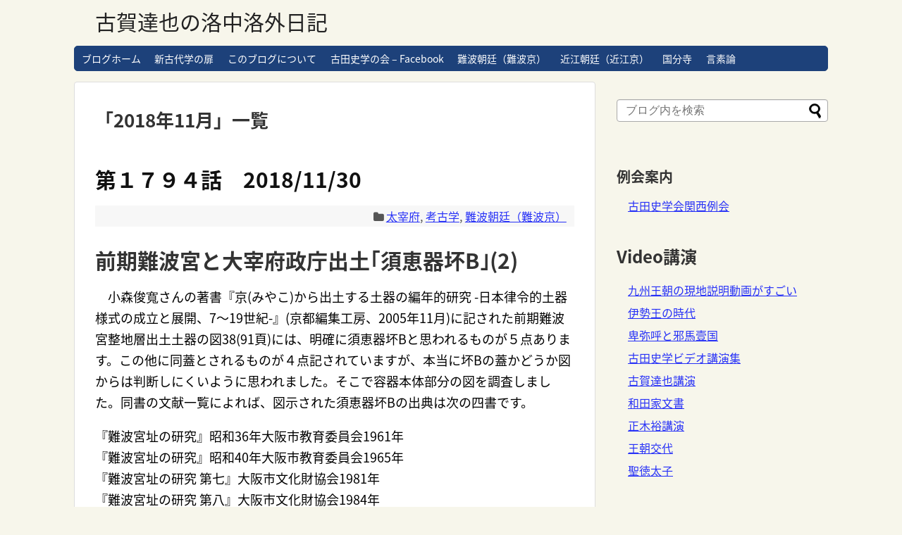

--- FILE ---
content_type: text/html; charset=UTF-8
request_url: http://koganikki.furutasigaku.jp/koganikki/2018/11/
body_size: 39877
content:
<!DOCTYPE html>
<html lang="ja">
<head>
<meta charset="UTF-8">
  <meta name="viewport" content="width=1280, maximum-scale=1, user-scalable=yes">
<link rel="alternate" type="application/rss+xml" title="古賀達也の洛中洛外日記 RSS Feed" href="https://koganikki.furutasigaku.jp/koganikki/feed/" />
<link rel="pingback" href="http://koganikki.furutasigaku.jp/koganikki/xmlrpc.php" />
<meta name="robots" content="noindex,follow">
<!-- OGP -->
<meta property="og:type" content="website">
<meta property="og:description" content="">
<meta property="og:title" content="古賀達也の洛中洛外日記">
<meta property="og:url" content="https://koganikki.furutasigaku.jp/koganikki">
<meta property="og:site_name" content="古賀達也の洛中洛外日記">
<meta property="og:locale" content="ja_JP">
<!-- /OGP -->
<!-- Twitter Card -->
<meta name="twitter:card" content="summary">
<meta name="twitter:description" content="">
<meta name="twitter:title" content="古賀達也の洛中洛外日記">
<meta name="twitter:url" content="https://koganikki.furutasigaku.jp/koganikki">
<meta name="twitter:domain" content="koganikki.furutasigaku.jp">
<!-- /Twitter Card -->

<title>2018年11月  |  古賀達也の洛中洛外日記</title>
<meta name='robots' content='max-image-preview:large' />
<link rel='dns-prefetch' href='//webfonts.xserver.jp' />
<link rel='dns-prefetch' href='//fonts.googleapis.com' />
<link rel="alternate" type="application/rss+xml" title="古賀達也の洛中洛外日記 &raquo; フィード" href="https://koganikki.furutasigaku.jp/koganikki/feed/" />
<link rel="alternate" type="application/rss+xml" title="古賀達也の洛中洛外日記 &raquo; コメントフィード" href="https://koganikki.furutasigaku.jp/koganikki/comments/feed/" />
<style id='wp-img-auto-sizes-contain-inline-css' type='text/css'>
img:is([sizes=auto i],[sizes^="auto," i]){contain-intrinsic-size:3000px 1500px}
/*# sourceURL=wp-img-auto-sizes-contain-inline-css */
</style>
<link rel='stylesheet' id='simplicity-style-css' href='http://koganikki.furutasigaku.jp/koganikki/wp-content/themes/simplicity2/style.css?ver=6.9&#038;fver=20220207051750' type='text/css' media='all' />
<link rel='stylesheet' id='responsive-style-css' href='http://koganikki.furutasigaku.jp/koganikki/wp-content/themes/simplicity2/css/responsive-pc.css?ver=6.9&#038;fver=20210111081357' type='text/css' media='all' />
<link rel='stylesheet' id='skin-style-css' href='http://koganikki.furutasigaku.jp/koganikki/wp-content/themes/simplicity2/skins/rurikon-kinari/style.css?ver=6.9&#038;fver=20210111081357' type='text/css' media='all' />
<link rel='stylesheet' id='font-awesome-style-css' href='http://koganikki.furutasigaku.jp/koganikki/wp-content/themes/simplicity2/webfonts/css/font-awesome.min.css?ver=6.9&#038;fver=20210111081357' type='text/css' media='all' />
<link rel='stylesheet' id='icomoon-style-css' href='http://koganikki.furutasigaku.jp/koganikki/wp-content/themes/simplicity2/webfonts/icomoon/style.css?ver=6.9&#038;fver=20210111081357' type='text/css' media='all' />
<link rel='stylesheet' id='google-fonts-notosansjapanese-css' href='https://fonts.googleapis.com/earlyaccess/notosansjapanese.css?ver=6.9' type='text/css' media='all' />
<link rel='stylesheet' id='calendar-style-css' href='http://koganikki.furutasigaku.jp/koganikki/wp-content/themes/simplicity2/css/calendar.css?ver=6.9&#038;fver=20210111081357' type='text/css' media='all' />
<link rel='stylesheet' id='extension-style-css' href='http://koganikki.furutasigaku.jp/koganikki/wp-content/themes/simplicity2/css/extension.css?ver=6.9&#038;fver=20210111081357' type='text/css' media='all' />
<style id='extension-style-inline-css' type='text/css'>
a{color:#2731f7}#navi ul li a:hover{background-color:#fff}#h-top{min-height:65px} figure.entry-thumb,.new-entry-thumb,.popular-entry-thumb,.related-entry-thumb{display:none}.widget_new_popular .wpp-thumbnail,.widget_popular_ranking .wpp-thumbnail{display:none}.related-entry-thumbnail .related-entry-thumb{display:block}.entry-card-content,.related-entry-content{margin-left:0}.widget_new_popular ul li::before{display:none}.new-entry,#sidebar ul.wpp-list{padding-left:1em}.new-entry a,#sidebar ul.wpp-list a{color:#2731f7;text-decoration:underline}.article{font-size:18px}#header .alignleft{margin-right:30px;max-width:none} .entry-thumb img,.related-entry-thumb img,.widget_new_entries ul li img,.widget_new_popular ul li img,.widget_popular_ranking ul li img,#prev-next img,.widget_new_entries .new-entrys-large .new-entry img{border-radius:10px}body{font-family:'Noto Sans Japanese'}
/*# sourceURL=extension-style-inline-css */
</style>
<link rel='stylesheet' id='print-style-css' href='http://koganikki.furutasigaku.jp/koganikki/wp-content/themes/simplicity2/css/print.css?ver=6.9&#038;fver=20210111081357' type='text/css' media='print' />
<style id='wp-emoji-styles-inline-css' type='text/css'>

	img.wp-smiley, img.emoji {
		display: inline !important;
		border: none !important;
		box-shadow: none !important;
		height: 1em !important;
		width: 1em !important;
		margin: 0 0.07em !important;
		vertical-align: -0.1em !important;
		background: none !important;
		padding: 0 !important;
	}
/*# sourceURL=wp-emoji-styles-inline-css */
</style>
<style id='wp-block-library-inline-css' type='text/css'>
:root{--wp-block-synced-color:#7a00df;--wp-block-synced-color--rgb:122,0,223;--wp-bound-block-color:var(--wp-block-synced-color);--wp-editor-canvas-background:#ddd;--wp-admin-theme-color:#007cba;--wp-admin-theme-color--rgb:0,124,186;--wp-admin-theme-color-darker-10:#006ba1;--wp-admin-theme-color-darker-10--rgb:0,107,160.5;--wp-admin-theme-color-darker-20:#005a87;--wp-admin-theme-color-darker-20--rgb:0,90,135;--wp-admin-border-width-focus:2px}@media (min-resolution:192dpi){:root{--wp-admin-border-width-focus:1.5px}}.wp-element-button{cursor:pointer}:root .has-very-light-gray-background-color{background-color:#eee}:root .has-very-dark-gray-background-color{background-color:#313131}:root .has-very-light-gray-color{color:#eee}:root .has-very-dark-gray-color{color:#313131}:root .has-vivid-green-cyan-to-vivid-cyan-blue-gradient-background{background:linear-gradient(135deg,#00d084,#0693e3)}:root .has-purple-crush-gradient-background{background:linear-gradient(135deg,#34e2e4,#4721fb 50%,#ab1dfe)}:root .has-hazy-dawn-gradient-background{background:linear-gradient(135deg,#faaca8,#dad0ec)}:root .has-subdued-olive-gradient-background{background:linear-gradient(135deg,#fafae1,#67a671)}:root .has-atomic-cream-gradient-background{background:linear-gradient(135deg,#fdd79a,#004a59)}:root .has-nightshade-gradient-background{background:linear-gradient(135deg,#330968,#31cdcf)}:root .has-midnight-gradient-background{background:linear-gradient(135deg,#020381,#2874fc)}:root{--wp--preset--font-size--normal:16px;--wp--preset--font-size--huge:42px}.has-regular-font-size{font-size:1em}.has-larger-font-size{font-size:2.625em}.has-normal-font-size{font-size:var(--wp--preset--font-size--normal)}.has-huge-font-size{font-size:var(--wp--preset--font-size--huge)}.has-text-align-center{text-align:center}.has-text-align-left{text-align:left}.has-text-align-right{text-align:right}.has-fit-text{white-space:nowrap!important}#end-resizable-editor-section{display:none}.aligncenter{clear:both}.items-justified-left{justify-content:flex-start}.items-justified-center{justify-content:center}.items-justified-right{justify-content:flex-end}.items-justified-space-between{justify-content:space-between}.screen-reader-text{border:0;clip-path:inset(50%);height:1px;margin:-1px;overflow:hidden;padding:0;position:absolute;width:1px;word-wrap:normal!important}.screen-reader-text:focus{background-color:#ddd;clip-path:none;color:#444;display:block;font-size:1em;height:auto;left:5px;line-height:normal;padding:15px 23px 14px;text-decoration:none;top:5px;width:auto;z-index:100000}html :where(.has-border-color){border-style:solid}html :where([style*=border-top-color]){border-top-style:solid}html :where([style*=border-right-color]){border-right-style:solid}html :where([style*=border-bottom-color]){border-bottom-style:solid}html :where([style*=border-left-color]){border-left-style:solid}html :where([style*=border-width]){border-style:solid}html :where([style*=border-top-width]){border-top-style:solid}html :where([style*=border-right-width]){border-right-style:solid}html :where([style*=border-bottom-width]){border-bottom-style:solid}html :where([style*=border-left-width]){border-left-style:solid}html :where(img[class*=wp-image-]){height:auto;max-width:100%}:where(figure){margin:0 0 1em}html :where(.is-position-sticky){--wp-admin--admin-bar--position-offset:var(--wp-admin--admin-bar--height,0px)}@media screen and (max-width:600px){html :where(.is-position-sticky){--wp-admin--admin-bar--position-offset:0px}}

/*# sourceURL=wp-block-library-inline-css */
</style><style id='wp-block-group-inline-css' type='text/css'>
.wp-block-group{box-sizing:border-box}:where(.wp-block-group.wp-block-group-is-layout-constrained){position:relative}
/*# sourceURL=http://koganikki.furutasigaku.jp/koganikki/wp-includes/blocks/group/style.min.css */
</style>
<style id='wp-block-paragraph-inline-css' type='text/css'>
.is-small-text{font-size:.875em}.is-regular-text{font-size:1em}.is-large-text{font-size:2.25em}.is-larger-text{font-size:3em}.has-drop-cap:not(:focus):first-letter{float:left;font-size:8.4em;font-style:normal;font-weight:100;line-height:.68;margin:.05em .1em 0 0;text-transform:uppercase}body.rtl .has-drop-cap:not(:focus):first-letter{float:none;margin-left:.1em}p.has-drop-cap.has-background{overflow:hidden}:root :where(p.has-background){padding:1.25em 2.375em}:where(p.has-text-color:not(.has-link-color)) a{color:inherit}p.has-text-align-left[style*="writing-mode:vertical-lr"],p.has-text-align-right[style*="writing-mode:vertical-rl"]{rotate:180deg}
/*# sourceURL=http://koganikki.furutasigaku.jp/koganikki/wp-includes/blocks/paragraph/style.min.css */
</style>
<style id='global-styles-inline-css' type='text/css'>
:root{--wp--preset--aspect-ratio--square: 1;--wp--preset--aspect-ratio--4-3: 4/3;--wp--preset--aspect-ratio--3-4: 3/4;--wp--preset--aspect-ratio--3-2: 3/2;--wp--preset--aspect-ratio--2-3: 2/3;--wp--preset--aspect-ratio--16-9: 16/9;--wp--preset--aspect-ratio--9-16: 9/16;--wp--preset--color--black: #000000;--wp--preset--color--cyan-bluish-gray: #abb8c3;--wp--preset--color--white: #ffffff;--wp--preset--color--pale-pink: #f78da7;--wp--preset--color--vivid-red: #cf2e2e;--wp--preset--color--luminous-vivid-orange: #ff6900;--wp--preset--color--luminous-vivid-amber: #fcb900;--wp--preset--color--light-green-cyan: #7bdcb5;--wp--preset--color--vivid-green-cyan: #00d084;--wp--preset--color--pale-cyan-blue: #8ed1fc;--wp--preset--color--vivid-cyan-blue: #0693e3;--wp--preset--color--vivid-purple: #9b51e0;--wp--preset--gradient--vivid-cyan-blue-to-vivid-purple: linear-gradient(135deg,rgb(6,147,227) 0%,rgb(155,81,224) 100%);--wp--preset--gradient--light-green-cyan-to-vivid-green-cyan: linear-gradient(135deg,rgb(122,220,180) 0%,rgb(0,208,130) 100%);--wp--preset--gradient--luminous-vivid-amber-to-luminous-vivid-orange: linear-gradient(135deg,rgb(252,185,0) 0%,rgb(255,105,0) 100%);--wp--preset--gradient--luminous-vivid-orange-to-vivid-red: linear-gradient(135deg,rgb(255,105,0) 0%,rgb(207,46,46) 100%);--wp--preset--gradient--very-light-gray-to-cyan-bluish-gray: linear-gradient(135deg,rgb(238,238,238) 0%,rgb(169,184,195) 100%);--wp--preset--gradient--cool-to-warm-spectrum: linear-gradient(135deg,rgb(74,234,220) 0%,rgb(151,120,209) 20%,rgb(207,42,186) 40%,rgb(238,44,130) 60%,rgb(251,105,98) 80%,rgb(254,248,76) 100%);--wp--preset--gradient--blush-light-purple: linear-gradient(135deg,rgb(255,206,236) 0%,rgb(152,150,240) 100%);--wp--preset--gradient--blush-bordeaux: linear-gradient(135deg,rgb(254,205,165) 0%,rgb(254,45,45) 50%,rgb(107,0,62) 100%);--wp--preset--gradient--luminous-dusk: linear-gradient(135deg,rgb(255,203,112) 0%,rgb(199,81,192) 50%,rgb(65,88,208) 100%);--wp--preset--gradient--pale-ocean: linear-gradient(135deg,rgb(255,245,203) 0%,rgb(182,227,212) 50%,rgb(51,167,181) 100%);--wp--preset--gradient--electric-grass: linear-gradient(135deg,rgb(202,248,128) 0%,rgb(113,206,126) 100%);--wp--preset--gradient--midnight: linear-gradient(135deg,rgb(2,3,129) 0%,rgb(40,116,252) 100%);--wp--preset--font-size--small: 13px;--wp--preset--font-size--medium: 20px;--wp--preset--font-size--large: 36px;--wp--preset--font-size--x-large: 42px;--wp--preset--spacing--20: 0.44rem;--wp--preset--spacing--30: 0.67rem;--wp--preset--spacing--40: 1rem;--wp--preset--spacing--50: 1.5rem;--wp--preset--spacing--60: 2.25rem;--wp--preset--spacing--70: 3.38rem;--wp--preset--spacing--80: 5.06rem;--wp--preset--shadow--natural: 6px 6px 9px rgba(0, 0, 0, 0.2);--wp--preset--shadow--deep: 12px 12px 50px rgba(0, 0, 0, 0.4);--wp--preset--shadow--sharp: 6px 6px 0px rgba(0, 0, 0, 0.2);--wp--preset--shadow--outlined: 6px 6px 0px -3px rgb(255, 255, 255), 6px 6px rgb(0, 0, 0);--wp--preset--shadow--crisp: 6px 6px 0px rgb(0, 0, 0);}:where(.is-layout-flex){gap: 0.5em;}:where(.is-layout-grid){gap: 0.5em;}body .is-layout-flex{display: flex;}.is-layout-flex{flex-wrap: wrap;align-items: center;}.is-layout-flex > :is(*, div){margin: 0;}body .is-layout-grid{display: grid;}.is-layout-grid > :is(*, div){margin: 0;}:where(.wp-block-columns.is-layout-flex){gap: 2em;}:where(.wp-block-columns.is-layout-grid){gap: 2em;}:where(.wp-block-post-template.is-layout-flex){gap: 1.25em;}:where(.wp-block-post-template.is-layout-grid){gap: 1.25em;}.has-black-color{color: var(--wp--preset--color--black) !important;}.has-cyan-bluish-gray-color{color: var(--wp--preset--color--cyan-bluish-gray) !important;}.has-white-color{color: var(--wp--preset--color--white) !important;}.has-pale-pink-color{color: var(--wp--preset--color--pale-pink) !important;}.has-vivid-red-color{color: var(--wp--preset--color--vivid-red) !important;}.has-luminous-vivid-orange-color{color: var(--wp--preset--color--luminous-vivid-orange) !important;}.has-luminous-vivid-amber-color{color: var(--wp--preset--color--luminous-vivid-amber) !important;}.has-light-green-cyan-color{color: var(--wp--preset--color--light-green-cyan) !important;}.has-vivid-green-cyan-color{color: var(--wp--preset--color--vivid-green-cyan) !important;}.has-pale-cyan-blue-color{color: var(--wp--preset--color--pale-cyan-blue) !important;}.has-vivid-cyan-blue-color{color: var(--wp--preset--color--vivid-cyan-blue) !important;}.has-vivid-purple-color{color: var(--wp--preset--color--vivid-purple) !important;}.has-black-background-color{background-color: var(--wp--preset--color--black) !important;}.has-cyan-bluish-gray-background-color{background-color: var(--wp--preset--color--cyan-bluish-gray) !important;}.has-white-background-color{background-color: var(--wp--preset--color--white) !important;}.has-pale-pink-background-color{background-color: var(--wp--preset--color--pale-pink) !important;}.has-vivid-red-background-color{background-color: var(--wp--preset--color--vivid-red) !important;}.has-luminous-vivid-orange-background-color{background-color: var(--wp--preset--color--luminous-vivid-orange) !important;}.has-luminous-vivid-amber-background-color{background-color: var(--wp--preset--color--luminous-vivid-amber) !important;}.has-light-green-cyan-background-color{background-color: var(--wp--preset--color--light-green-cyan) !important;}.has-vivid-green-cyan-background-color{background-color: var(--wp--preset--color--vivid-green-cyan) !important;}.has-pale-cyan-blue-background-color{background-color: var(--wp--preset--color--pale-cyan-blue) !important;}.has-vivid-cyan-blue-background-color{background-color: var(--wp--preset--color--vivid-cyan-blue) !important;}.has-vivid-purple-background-color{background-color: var(--wp--preset--color--vivid-purple) !important;}.has-black-border-color{border-color: var(--wp--preset--color--black) !important;}.has-cyan-bluish-gray-border-color{border-color: var(--wp--preset--color--cyan-bluish-gray) !important;}.has-white-border-color{border-color: var(--wp--preset--color--white) !important;}.has-pale-pink-border-color{border-color: var(--wp--preset--color--pale-pink) !important;}.has-vivid-red-border-color{border-color: var(--wp--preset--color--vivid-red) !important;}.has-luminous-vivid-orange-border-color{border-color: var(--wp--preset--color--luminous-vivid-orange) !important;}.has-luminous-vivid-amber-border-color{border-color: var(--wp--preset--color--luminous-vivid-amber) !important;}.has-light-green-cyan-border-color{border-color: var(--wp--preset--color--light-green-cyan) !important;}.has-vivid-green-cyan-border-color{border-color: var(--wp--preset--color--vivid-green-cyan) !important;}.has-pale-cyan-blue-border-color{border-color: var(--wp--preset--color--pale-cyan-blue) !important;}.has-vivid-cyan-blue-border-color{border-color: var(--wp--preset--color--vivid-cyan-blue) !important;}.has-vivid-purple-border-color{border-color: var(--wp--preset--color--vivid-purple) !important;}.has-vivid-cyan-blue-to-vivid-purple-gradient-background{background: var(--wp--preset--gradient--vivid-cyan-blue-to-vivid-purple) !important;}.has-light-green-cyan-to-vivid-green-cyan-gradient-background{background: var(--wp--preset--gradient--light-green-cyan-to-vivid-green-cyan) !important;}.has-luminous-vivid-amber-to-luminous-vivid-orange-gradient-background{background: var(--wp--preset--gradient--luminous-vivid-amber-to-luminous-vivid-orange) !important;}.has-luminous-vivid-orange-to-vivid-red-gradient-background{background: var(--wp--preset--gradient--luminous-vivid-orange-to-vivid-red) !important;}.has-very-light-gray-to-cyan-bluish-gray-gradient-background{background: var(--wp--preset--gradient--very-light-gray-to-cyan-bluish-gray) !important;}.has-cool-to-warm-spectrum-gradient-background{background: var(--wp--preset--gradient--cool-to-warm-spectrum) !important;}.has-blush-light-purple-gradient-background{background: var(--wp--preset--gradient--blush-light-purple) !important;}.has-blush-bordeaux-gradient-background{background: var(--wp--preset--gradient--blush-bordeaux) !important;}.has-luminous-dusk-gradient-background{background: var(--wp--preset--gradient--luminous-dusk) !important;}.has-pale-ocean-gradient-background{background: var(--wp--preset--gradient--pale-ocean) !important;}.has-electric-grass-gradient-background{background: var(--wp--preset--gradient--electric-grass) !important;}.has-midnight-gradient-background{background: var(--wp--preset--gradient--midnight) !important;}.has-small-font-size{font-size: var(--wp--preset--font-size--small) !important;}.has-medium-font-size{font-size: var(--wp--preset--font-size--medium) !important;}.has-large-font-size{font-size: var(--wp--preset--font-size--large) !important;}.has-x-large-font-size{font-size: var(--wp--preset--font-size--x-large) !important;}
/*# sourceURL=global-styles-inline-css */
</style>

<style id='classic-theme-styles-inline-css' type='text/css'>
/*! This file is auto-generated */
.wp-block-button__link{color:#fff;background-color:#32373c;border-radius:9999px;box-shadow:none;text-decoration:none;padding:calc(.667em + 2px) calc(1.333em + 2px);font-size:1.125em}.wp-block-file__button{background:#32373c;color:#fff;text-decoration:none}
/*# sourceURL=/wp-includes/css/classic-themes.min.css */
</style>
<script type="text/javascript" src="http://koganikki.furutasigaku.jp/koganikki/wp-includes/js/jquery/jquery.min.js?ver=3.7.1" id="jquery-core-js"></script>
<script type="text/javascript" src="http://koganikki.furutasigaku.jp/koganikki/wp-includes/js/jquery/jquery-migrate.min.js?ver=3.4.1" id="jquery-migrate-js"></script>
<script type="text/javascript" src="//webfonts.xserver.jp/js/xserverv3.js?fadein=0&amp;ver=2.0.9" id="typesquare_std-js"></script>
<!-- Analytics by WP Statistics - https://wp-statistics.com -->
<link rel="next" href="https://koganikki.furutasigaku.jp/koganikki/2018/11/page/2/" />
<!-- Google Analytics -->
<script>
  (function(i,s,o,g,r,a,m){i['GoogleAnalyticsObject']=r;i[r]=i[r]||function(){
  (i[r].q=i[r].q||[]).push(arguments)},i[r].l=1*new Date();a=s.createElement(o),
  m=s.getElementsByTagName(o)[0];a.async=1;a.src=g;m.parentNode.insertBefore(a,m)
  })(window,document,'script','//www.google-analytics.com/analytics.js','ga');

  ga('create', 'UA-55644967-5', 'auto');
    ga('require', 'displayfeatures');
    ga('send', 'pageview');
</script>
<!-- /Google Analytics -->
</head>
  <body class="archive date wp-theme-simplicity2" itemscope itemtype="https://schema.org/WebPage">
    <div id="container">

      <!-- header -->
      <header itemscope itemtype="https://schema.org/WPHeader">
        <div id="header" class="clearfix">
          <div id="header-in">

                        <div id="h-top">
              <!-- モバイルメニュー表示用のボタン -->
<div id="mobile-menu">
  <a id="mobile-menu-toggle" href="#"><span class="fa fa-bars fa-2x"></span></a>
</div>

              <div class="alignleft top-title-catchphrase">
                <!-- サイトのタイトル -->
<p id="site-title" itemscope itemtype="https://schema.org/Organization">
  <a href="https://koganikki.furutasigaku.jp/koganikki/">古賀達也の洛中洛外日記</a></p>
<!-- サイトの概要 -->
<p id="site-description">
  </p>
              </div>

              <div class="alignright top-sns-follows">
                              </div>

            </div><!-- /#h-top -->
          </div><!-- /#header-in -->
        </div><!-- /#header -->
      </header>

      <!-- Navigation -->
<nav itemscope itemtype="https://schema.org/SiteNavigationElement">
  <div id="navi">
      	<div id="navi-in">
      <div class="menu-%e8%a8%80%e7%b4%a0%e8%ab%96-container"><ul id="menu-%e8%a8%80%e7%b4%a0%e8%ab%96" class="menu"><li id="menu-item-7" class="menu-item menu-item-type-custom menu-item-object-custom menu-item-7"><a href="http://koganikki.furutasigaku.jp/koganikki">ブログホーム</a></li>
<li id="menu-item-8" class="menu-item menu-item-type-custom menu-item-object-custom menu-item-8"><a href="http://www.furutasigaku.jp/jfuruta/jfuruta.html">新古代学の扉</a></li>
<li id="menu-item-8581" class="menu-item menu-item-type-post_type menu-item-object-page menu-item-8581"><a href="https://koganikki.furutasigaku.jp/koganikki/page-997/">このブログについて</a></li>
<li id="menu-item-9" class="menu-item menu-item-type-custom menu-item-object-custom menu-item-9"><a href="https://www.facebook.com/furutashigaku">古田史学の会 &#8211; Facebook</a></li>
<li id="menu-item-10" class="menu-item menu-item-type-taxonomy menu-item-object-category menu-item-10"><a href="https://koganikki.furutasigaku.jp/koganikki/category/naniwa-capital/">難波朝廷（難波京）</a></li>
<li id="menu-item-7601" class="menu-item menu-item-type-taxonomy menu-item-object-category menu-item-7601"><a href="https://koganikki.furutasigaku.jp/koganikki/category/the-omi-palace/">近江朝廷（近江京）</a></li>
<li id="menu-item-12" class="menu-item menu-item-type-custom menu-item-object-custom menu-item-12"><a href="http://koganikki.furutasigaku.jp/koganikki/category/kokubunji-provincial-monastery-japan-and-wa-empire/">国分寺</a></li>
<li id="menu-item-10017" class="menu-item menu-item-type-taxonomy menu-item-object-category menu-item-10017"><a href="https://koganikki.furutasigaku.jp/koganikki/category/source-criticism-for-history/the-origin-of-language/">言素論</a></li>
</ul></div>    </div><!-- /#navi-in -->
  </div><!-- /#navi -->
</nav>
<!-- /Navigation -->
      <!-- 本体部分 -->
      <div id="body">
        <div id="body-in" class="cf">

          
          <!-- main -->
          <main itemscope itemprop="mainContentOfPage">
            <div id="main" itemscope itemtype="https://schema.org/Blog">

  <h1 id="archive-title"><span class="archive-title-pb">「</span><span class="archive-title-text">2018年11月</span><span class="archive-title-pa">」</span><span class="archive-title-list-text">一覧</span></h1>






<div id="list">
<!-- 記事一覧 -->
<div id="post-6694" class="post-6694 post type-post status-publish format-standard category-dazaifu-capital-for-wa-kingdom category-archaeology category-naniwa-capital">
  <article class="article article-list">
  
  
  <header>
    <h1 class="entry-title"><a href="https://koganikki.furutasigaku.jp/koganikki/dazaifu-capital-for-wa-kingdom/%e7%ac%ac%ef%bc%91%ef%bc%97%ef%bc%99%ef%bc%94%e8%a9%b1%e3%80%802018-11-30/">第１７９４話　2018/11/30</a></h1>


    
    <p class="post-meta">
          
      <span class="category"><span class="fa fa-folder fa-fw"></span><a href="https://koganikki.furutasigaku.jp/koganikki/category/dazaifu-capital-for-wa-kingdom/" rel="category tag">太宰府</a><span class="category-separator">, </span><a href="https://koganikki.furutasigaku.jp/koganikki/category/archaeology/" rel="category tag">考古学</a><span class="category-separator">, </span><a href="https://koganikki.furutasigaku.jp/koganikki/category/naniwa-capital/" rel="category tag">難波朝廷（難波京）</a></span>

      
      
      
      
      
    </p>

    
    
    
      </header>

  
  <div id="the-content" class="entry-content">
  <h1>前期難波宮と大宰府政庁出土｢須恵器坏B｣(2)</h1>
<p>　小森俊寬さんの著書『京(みやこ)から出土する土器の編年的研究 -日本律令的土器様式の成立と展開、7〜19世紀-』(京都編集工房、2005年11月)に記された前期難波宮整地層出土土器の図38(91頁)には、明確に須恵器坏Bと思われるものが５点あります。この他に同蓋とされるものが４点記されていますが、本当に坏Bの蓋かどうか図からは判断しにくいように思われました。そこで容器本体部分の図を調査しました。同書の文献一覧によれば、図示された須恵器坏Bの出典は次の四書です。</p>
<p>『難波宮址の研究』昭和36年大阪市教育委員会1961年<br />
『難波宮址の研究』昭和40年大阪市教育委員会1965年<br />
『難波宮址の研究 第七』大阪市文化財協会1981年<br />
『難波宮址の研究 第八』大阪市文化財協会1984年</p>
<p>　大阪歴博の図書室｢なにわ歴史塾｣にてこれら全てを閲覧することができましたが、小森さんが示された須恵器坏Bの図がなかなか見つかりませんでした。わたしの調査が不十分だったのかもしれませんが、『難波宮址の研究』(昭和36年大阪市教育委員会1961年)の図版に記された一つだけを見つけることができました。それは｢実測図第十一 整地層下並竪穴内出土遺物実測図(Ⅱ)｣の最下段にあり、｢35｣とナンバリングされた土器です。｢Ⅱ層(難波宮整地層)出土｣と説明されていますから、難波宮整地層から出土した須恵器坏Bと見て問題ありません。掲載された他の須恵器は坏HかGのようでした。念のため、同館学芸員の寺井誠さんに見ていただいたところ、須恵器坏Bで間違いなく、その形状からみて比較的古いタイプで、奈良時代までは下がらないとのことでした。<br />
　この昭和36年の報告書に記された須恵器坏Bを見て、わたしはとても驚きました。従来の須恵器編年によればどう見ても７世紀後半に属する様式だったからです。そして、わたしはこの須恵器坏Bに似た土器をどこかで見たことがあることに気づきました。もしかすると、この土器は７世紀の遺構の編年に大きな見直しを迫るかもしれないと思ったのです。(つづく)</p>
  </div>

  <footer>
        
    

    
    <div id="sns-group" class="sns-group sns-group-bottom">
    
        </div>

    
    <p class="footer-post-meta">

      
      
      
          </p>
  </footer>
  </article><!-- .article -->
    <hr class="sep" />
  </div><!-- .post -->
<div id="post-6692" class="post-6692 post type-post status-publish format-standard category-dazaifu-capital-for-wa-kingdom category-archaeology category-naniwa-capital">
  <article class="article article-list">
  
  
  <header>
    <h1 class="entry-title"><a href="https://koganikki.furutasigaku.jp/koganikki/dazaifu-capital-for-wa-kingdom/%e7%ac%ac%ef%bc%91%ef%bc%97%ef%bc%99%ef%bc%93%e8%a9%b1%e3%80%802018-11-30/">第１７９３話　2018/11/30</a></h1>


    
    <p class="post-meta">
          
      <span class="category"><span class="fa fa-folder fa-fw"></span><a href="https://koganikki.furutasigaku.jp/koganikki/category/dazaifu-capital-for-wa-kingdom/" rel="category tag">太宰府</a><span class="category-separator">, </span><a href="https://koganikki.furutasigaku.jp/koganikki/category/archaeology/" rel="category tag">考古学</a><span class="category-separator">, </span><a href="https://koganikki.furutasigaku.jp/koganikki/category/naniwa-capital/" rel="category tag">難波朝廷（難波京）</a></span>

      
      
      
      
      
    </p>

    
    
    
      </header>

  
  <div id="the-content" class="entry-content">
  <h1>前期難波宮と大宰府政庁出土｢須恵器坏B｣(1)</h1>
<p>　前期難波宮の造営を天武朝期とした研究者のお一人が小森俊寬さん(元・京都市埋蔵文化財研究所)でした。小森さんの著書『京(みやこ)から出土する土器の編年的研究 -日本律令的土器様式の成立と展開、7〜19世紀-』(京都編集工房、2005年11月)には、次の論法により前期難波宮を天武朝期の造営とされました。</p>
<p>①遺構から出土した最も新相の土器の編年をその遺構の時代とするのが考古学的原則である。<br />
②前期難波宮整地層から天武朝期の須恵器坏Bが出土している。<br />
③従って、前期難波宮造営は天武朝期である。</p>
<p>　このように簡単明瞭な論法により小森説は成り立っていますが、わたしの目から見ると、①の論が成立するためには、当該土器の発生時期を科学的学問的に証明しなければなりませんし、それ以前には存在しないという不存在の証明(悪魔の証明)も必要です。しかし、そのような証明などできないと思います。従って、小森さんの三段論法はその初めからして成立していないのです。<br />
　他方、難波編年を提起された佐藤隆さん(大阪文化財研究所)は『難波宮址の研究 第十一 －前期難波宮内裏西方官衙地域の調査－』(2000年3月、大阪市文化財協会)において次のように結論づけられています。</p>
<p>　｢難波Ⅲ中段階には前段階の土器様相がいっそう明らかになる。(中略)年代は前後の土器様相が新しい資料の増加によって明らかになってきており、７世紀中葉から動くことはない。前期難波宮の造営はまさにこの段階に行われたものであり、『日本書紀』の記載に基づいてこの時期に起こった最も重大な出来事と結びつければ、前期難波宮＝難波長柄豊碕宮説がもっとも有力であることを今回あらためて確認することができた。｣(264頁)</p>
<p>　わたしは佐藤さんの難波編年と前期難波宮孝徳期造営説を支持していますが、それでは小森さんの説は学問的に無意味かというと、そうではありません。小森さんが『京(みやこ)から出土する土器の編年的研究 -日本律令的土器様式の成立と展開、7〜19世紀-』で紹介された前期難波宮整地層の須恵器坏B出土が事実なら、それはそれで学問的に大きな意味を持つのではないかと考えられるからです。(つづく)</p>
  </div>

  <footer>
        
    

    
    <div id="sns-group" class="sns-group sns-group-bottom">
    
        </div>

    
    <p class="footer-post-meta">

      
      
      
          </p>
  </footer>
  </article><!-- .article -->
    <hr class="sep" />
  </div><!-- .post -->
<div id="post-6690" class="post-6690 post type-post status-publish format-standard category-extra-mailing-list">
  <article class="article article-list">
  
  
  <header>
    <h1 class="entry-title"><a href="https://koganikki.furutasigaku.jp/koganikki/furutas-historical-science-association/extra-mailing-list/post-6690/">第１７９２話　2018/11/30</a></h1>


    
    <p class="post-meta">
          
      <span class="category"><span class="fa fa-folder fa-fw"></span><a href="https://koganikki.furutasigaku.jp/koganikki/category/furutas-historical-science-association/extra-mailing-list/" rel="category tag">洛中洛外日記【号外】（洛洛メール便）</a></span>

      
      
      
      
      
    </p>

    
    
    
      </header>

  
  <div id="the-content" class="entry-content">
  <h1>11月に配信した｢洛中洛外日記【号外】｣</h1>
<p style="text-align: left;">　11月に配信した｢洛中洛外日記【号外】｣のタイトルをご紹介します。今月は新八王子セミナー(11/10-11)、｢古田史学の会｣関西例会(11/17)、『古代に真実を求めて』編集会議(11/18)などのため、土日の休みなしで働きづめの日々が続きました。そのためか〝親知らず〟がまた痛みだし、難儀しています。</p>
<p style="text-align: left;">　｢洛中洛外日記【号外】｣配信を希望される｢古田史学の会｣会員は担当（竹村順弘事務局次長　yorihiro.takemura@gmail.com）まで、会員番号を添えてメールでお申し込みください。</p>
<p style="text-align: left;">　※｢洛中洛外日記｣｢同【号外】｣のメール配信は｢古田史学の会｣会員限定サービスです。</p>
<p>《11月｢洛中洛外日記【号外】｣配信タイトル》<br />
2018/11/14　桂米團治師匠還暦お祝いの招待状<br />
2018/11/25　『古代に真実を求めて』22集の編集状況<br />
2018/11/27　『東京古田会ニュース』183号のご紹介<br />
2018/11/30　無形文化遺産｢なまはげ｣の古代史</p>
  </div>

  <footer>
        
    

    
    <div id="sns-group" class="sns-group sns-group-bottom">
    
        </div>

    
    <p class="footer-post-meta">

      
      
      
          </p>
  </footer>
  </article><!-- .article -->
    <hr class="sep" />
  </div><!-- .post -->
<div id="post-6688" class="post-6688 post type-post status-publish format-standard category-archaeology category-yamaichi-kingdom">
  <article class="article article-list">
  
  
  <header>
    <h1 class="entry-title"><a href="https://koganikki.furutasigaku.jp/koganikki/archaeology/%e7%ac%ac%ef%bc%91%ef%bc%97%ef%bc%99%ef%bc%91%e8%a9%b1%e3%80%802018-11-24/">第１７９１話　2018/11/24</a></h1>


    
    <p class="post-meta">
          
      <span class="category"><span class="fa fa-folder fa-fw"></span><a href="https://koganikki.furutasigaku.jp/koganikki/category/archaeology/" rel="category tag">考古学</a><span class="category-separator">, </span><a href="https://koganikki.furutasigaku.jp/koganikki/category/wi-empire-kyushu-dynasty/yamaichi-kingdom/" rel="category tag">邪馬壱（壹）国</a></span>

      
      
      
      
      
    </p>

    
    
    
      </header>

  
  <div id="the-content" class="entry-content">
  <h1>西新町遺跡(福岡市早良区)ですずり片五個出土</h1>
<p>　今朝、川岡保さんがFacebookに昨日の西日本新聞の記事を掲載されていました。川岡さんは福岡市早良区のお住まいで、Facebookを通して知り合いました。過日の久留米大学での講演会にもお越し頂き、その翌日には早良区や糸島半島をご案内いただきました。そのFacebookに掲載されていたのは当地の福岡市早良区西新町遺跡から古墳時代前期(３世紀半ば〜後半)のすずりが５片出土していたという記事でした。近年、福岡県各地で弥生時代･古墳時代前期のすずりが発見されていたのですが、なんと西新町遺跡からは５片も出土していたことが確認されたというのです。その西日本新聞の記事【資料１】を末尾に転載します。西新町遺跡･藤崎遺跡の解説【資料２】が福岡市博物館のホームページにありましたのでそれも転載しました。<br />
　今回の発見で注目されることが三つあります。ひとつはその数の多さです。破片とは言え５個も発見されたことから、当地においてかなりの文字を書く人々が集団で住んでいたと考えられます。新聞記事でも同遺構は｢交易拠点｣とされており、博多湾岸という立地条件から考えても妥当な推定と思われます。朝鮮半島の土器の出土が多いこともこの推定を支持しています。<br />
　二つ目は３点から朱の痕跡が認められたことです。通常の墨だけでなく、朱も使用していたのですから、その必要がある職掌とは何かということが重要な検討課題として提起されています。今のところまだわかりませんが、墨と朱を文書記録に使用するというケースを調査してみたいと思います。<br />
　三つ目は最も関心がある問題で、それは西新町遺跡が博多湾岸に位置するという点です。その地は砂丘上であり、農耕にも居住にも適しているとは言えません。従って、そのような地に存在した西新町遺跡は交易や外交など特定の目的を持った勢力が居した場所ではないでしょうか。そこで思い当たるのが、倭国の女王俾弥呼がいた邪馬壹国への里程記事です。<br />
　古田説では、糸島半島方面から博多湾岸に入り、不彌国に至り、その南に邪馬壹国があるとされています。その邪馬壹国の中心地域は春日市の須玖岡本遺跡付近と考えられていますから、博多湾岸に位置する西新町遺跡が邪馬壹国の北の玄関口に相当する不彌国の有力候補と考えられるのです。不彌国の規模は｢千餘家｣と記されており、それほど大きな国ではありません。にもかかわらず、倭人伝の里程記事に掲載されていますから、それなりの理由があったと考えられます。<br />
　不彌国の候補地としては博多駅付近の比恵遺跡もあるのですが、｢千餘家｣という不彌国の規模よりも大きな遺跡のようですから、西新町遺跡のほうが比較的妥当のように思われます。更に全くの思いつきに過ぎませんが、今回のすずりの出土から、当地には文書行政を司った集団がいたと考えられます。そうであれば、不彌国とは｢ふみ(文)国｣の漢字表記とは考えられないでしょうか。作業仮説として提起したいと思います。</p>
<p>【資料１】<br />
＝2018/11/23付 西日本新聞朝刊＝<br />
邪馬台国時代のすずり５個出土<br />
　交易でも文字使用か　福岡市･西新町遺跡</p>
<p>　邪馬台国の時期と重なる古墳時代前期(３世紀半ば〜後半)に使用されたとみられるすずり５個が福岡市早良区の西新町遺跡から出土していたことが、柳田康雄･国学院大客員教授の調査で分かった。一つの遺跡から５個確認されたのは最多。同遺跡は王都のような政治的拠点ではなく、交易拠点だったと考えられており、まとまった数のすずりは、古代社会の経済活動でも広く文字が使われた可能性を示している。<br />
　弥生時代から古墳時代前期のすずりは、北部九州ではこれまで８個が見つかっていた。各地域の中心とみられる場所からの出土が多く、｢王｣などの権力者周辺による文字使用が想定されていた。西新町遺跡は中国の歴史書｢魏志倭人伝｣に出てくる｢伊都国｣と｢奴国｣の中間に当たり、古墳時代前期に朝鮮半島や日本各地から多数の土器がもたらされるようになり、倭の貿易港として急激に成長したと考えられている。<br />
　５個のすずりは2007年度までの調査で発掘され、砥石(といし)などとみられていた。柳田教授が他の遺跡の出土品と比較し、形状などからすずりと判断した。長方形の完全な形に近い状態のものが１個(長さ約10.4センチ)で破片が４個。いずれも厚さは0.5センチ前後で、破片も含めて両辺が確認できるものは幅が約4.4〜5.4センチ。３個には朱を使った跡があるという。<br />
　西谷正・九州大名誉教授(考古学)は｢政治だけでなく経済でも文字が使われていた可能性が高まり、日本の文字文化の始まりを考える上で興味深い｣と評価。柳田教授は｢交易で普通に文字を使っていたと考えられる。他の遺跡の出土品を見直せば、もっと見つかるかもしれない｣と話している。</p>
<p>【資料２】<br />
福岡市博物館ホームページ<br />
｢西新町･藤崎遺跡群｣の説明</p>
<p>　博物館もよりの西新･藤崎には3000年位前から砂丘が形成されており、人々が暮らしていました。 <br />
　古くから弥生土器や三角縁神獣鏡などの発見があって、学史的にも注目されてきた遺跡ですが、今から約40年前の昭和50年代以降の市営地下鉄や藤崎バスターミナルの建設、県立修猷館高校の建て替え工事などにともなって発掘調査が進み、弥生時代から古墳時代前期を中心とする集落や墳墓の全容が明らかになってきました。 <br />
　弥生時代といえば、稲作農耕文化のイメージですが、西新町･藤崎遺跡群は農耕不適地に立地しており、出土遺物などからも、漁村的な遺跡であったと考えられます。また、中国や朝鮮半島など遠隔地からもたらされた遺物も多く出土することから、漁撈とともに海を介した対外交易などをも担った集団が暮らした遺跡と考えられます。</p>
  </div>

  <footer>
        
    

    
    <div id="sns-group" class="sns-group sns-group-bottom">
    
        </div>

    
    <p class="footer-post-meta">

      
      
      
          </p>
  </footer>
  </article><!-- .article -->
    <hr class="sep" />
  </div><!-- .post -->
<div id="post-6685" class="post-6685 post type-post status-publish format-standard category-archaeology category-naniwa-capital">
  <article class="article article-list">
  
  
  <header>
    <h1 class="entry-title"><a href="https://koganikki.furutasigaku.jp/koganikki/archaeology/%e7%ac%ac%ef%bc%91%ef%bc%97%ef%bc%99%ef%bc%90%e8%a9%b1%e3%80%802018-11-22/">第１７９０話　2018/11/22</a></h1>


    
    <p class="post-meta">
          
      <span class="category"><span class="fa fa-folder fa-fw"></span><a href="https://koganikki.furutasigaku.jp/koganikki/category/archaeology/" rel="category tag">考古学</a><span class="category-separator">, </span><a href="https://koganikki.furutasigaku.jp/koganikki/category/naniwa-capital/" rel="category tag">難波朝廷（難波京）</a></span>

      
      
      
      
      
    </p>

    
    
    
      </header>

  
  <div id="the-content" class="entry-content">
  <h1>前期難波宮出土｢須恵器坏B｣の解説(2)</h1>
<p>　前期難波宮の造営時期を天武期とする論者の根拠とされたのが、前期難波宮整地層から須恵器坏Bが出土しているということでした。この点について、難波編年を提起された佐藤隆さんは『難波宮址の研究 第十一 －前期難波宮内裏西方官衙地域の調査－』(2000年3月、大阪市文化財協会)において次のように述べられています。</p>
<p>　｢難波Ⅲ<br />
　(前略)須恵器の坏Hは法量が縮小する。新しい器形として坏Gが現れ、次第に坏Hを凌駕する。遅れて坏Bが加わるが、まだ初源的な形態である。古･中･新の３段階に細分する。<br />
　古段階は(中略)須恵器坏Hは受部径11〜12cm代(ﾏﾏ)のものが中心で、底部･天井部はヘラ切り後不調整のものがほとんどとなる。また、わずかながら坏Gが現れる。<br />
　中段階はNW100次SK10043[大阪市文化財協会1981A]･本調査地SK223[大阪市文化財協会1992]出土土器や、本書で報告した水利施設に関連する第７層に含まれていた土器を標識資料とする。(中略)須恵器の食器類では、坏Hと坏Gの比率は前者が少し多い。坏G蓋には口縁部径がひとまわり大きなものがあり、法量分化が認められる。須恵器坏B･同蓋は可能性のある蓋１点(本書の394)を除いて、これまでまったく見つかっていない。<br />
　新段階は(中略)須恵器の食器類は坏Gが大半を占め、坏Hはわずかである。いずれも前段階と比べると法量が縮小している。ひとのまわり大きな坏Gの蓋がここでも存在する。坏Bはこの資料には含まれていない。<br />
　最近の府センター調査において、｢戊申｣紀年銘を含めて33点の木簡(可能性のあるもの)とともに良好な資料が出土した。本調査地から北へ150mの地点にある別の谷で、その埋土である16層からである。(中略)須恵器では、坏H･Gとも口縁部径が小さい。破片を概観したかぎりでは坏Gが多い。坏B･同蓋が一定量存在する。坏Bの高台は壺や高坏の脚と同じつくりで、初現(ﾏﾏ)的な形態である。｣(258〜259頁)</p>
<p>　このように前期難波宮造営期に相当する｢難波Ⅲ中｣からは｢須恵器坏B･同蓋は可能性のある蓋１点(本書の394)を除いて、これまでまったく見つかっていない｣と断言されています。この｢可能性のある蓋１点｣にしても径が通常の坏Bよりも大きく、同じ層位から出土した大型椀の蓋の可能性も示唆されています。この蓋について大阪府文化財センターの江浦洋さんにもおたずねしたところ、｢通常の坏Bよりも大型であり、坏Bの範疇には入らない｣との見解でした。<br />
　確実に須恵器坏Bとされる土器は前期難波宮完成後の時期に相当する｢難波Ⅲ新｣になってようやく出土しますが、それにしても｢初現(ﾏﾏ)的な形態｣とされています。従って、前期難波宮整地層から須恵器坏Bが出土したとすることに基づいて造営時期を天武期とする説は根拠そのものが脆弱だったようです。同書において佐藤さんは次のように結論されています。</p>
<p>　｢難波Ⅲ中段階には前段階の土器様相がいっそう明らかになる。(中略)年代は前後の土器様相が新しい資料の増加によって明らかになってきており、７世紀中葉から動くことはない。前期難波宮の造営はまさにこの段階に行われたものであり、『日本書紀』の記載に基づいてこの時期に起こった最も重大な出来事と結びつければ、前期難波宮＝難波長柄豊碕宮説がもっとも有力であることを今回あらためて確認することができた。｣(264頁)</p>
<p>　｢前期難波宮＝難波長柄豊碕宮説がもっとも有力｣という意見には賛成できませんが(前期難波宮は大阪市中央区で｢長柄豊碕｣は北区に位置し、場所が異なる。わたしは前期難波宮＝九州王朝副都説です)、難波Ⅲ古段階が７世紀中葉から動くことはなく、前期難波宮の造営はまさにこの段階に行われたという点は大賛成です。</p>
  </div>

  <footer>
        
    

    
    <div id="sns-group" class="sns-group sns-group-bottom">
    
        </div>

    
    <p class="footer-post-meta">

      
      
      
          </p>
  </footer>
  </article><!-- .article -->
    <hr class="sep" />
  </div><!-- .post -->
<div id="post-6682" class="post-6682 post type-post status-publish format-standard category-archaeology category-naniwa-capital">
  <article class="article article-list">
  
  
  <header>
    <h1 class="entry-title"><a href="https://koganikki.furutasigaku.jp/koganikki/archaeology/%e7%ac%ac%ef%bc%91%ef%bc%97%ef%bc%98%ef%bc%99%e8%a9%b1%e3%80%802018-11-22/">第１７８９話　2018/11/22</a></h1>


    
    <p class="post-meta">
          
      <span class="category"><span class="fa fa-folder fa-fw"></span><a href="https://koganikki.furutasigaku.jp/koganikki/category/archaeology/" rel="category tag">考古学</a><span class="category-separator">, </span><a href="https://koganikki.furutasigaku.jp/koganikki/category/naniwa-capital/" rel="category tag">難波朝廷（難波京）</a></span>

      
      
      
      
      
    </p>

    
    
    
      </header>

  
  <div id="the-content" class="entry-content">
  <h1>前期難波宮出土｢須恵器坏B｣の解説(1)</h1>
<p>　七世紀の土器編年の基準土器としてよく使用されるのが｢須恵器坏(すえきつき)｣と呼ばれるもので、主な様式に須恵器坏H、坏G、坏Bがあります。より古いタイプが須恵器坏Hで古墳時代から七世紀中頃まで続いている、いわばロングラン土器です。これは碁石の容器のような形状で、蓋にはつまみがなく、底には現代のお茶碗にあるような｢脚｣はありません。次いで七世紀前半頃から出現するのが坏Gで、これは坏Hの蓋の中央につまみがついたタイプです。蓋の開け閉めに便利なようにつまみが付けられた進化形です。更にこの坏Gの底に｢脚｣がついたものが最も新しい坏Bで、七世紀後半から出現するとされています。底に｢脚｣をつけることにより、平らな机や台に置いたときに安定感がありますから、須恵器坏の最進化形です。<br />
　この様式の進化を利用して須恵器の相対編年が可能となり、出土層位や出土遺構の編年に用いられます。さらにその各様式内の細部の変化を利用してより細かな相対編年も可能とされています。たとえば、須恵器坏は大きさ(法量)が時代と共に小さくなるという傾向があり、その大きさの差を利用して同様式内の土器の相対編年に利用されています。<br />
　また、蓋と容器の｢かみ合わせ｣部分のタイプも相対編年に利用されています。より古いタイプは蓋が大きく容器の上から包み込むようにかぶせる、いわばお弁当箱のような構造になっています。ところがどんぶりの蓋のように、容器よりも蓋が小さく、容器の内側に蓋をはめ込むタイプがより新しいとされています。このタイプですと暖かいお汁が蒸発して蓋の内側で冷やされ環流しても、水滴が容器の内側に流れ落ちることになり、外側には滴り落ちません。ですから、お弁当箱タイプよりもどんぶりの蓋タイプの方が進化形と見なせるのです。<br />
　このように七世紀は須恵器坏が短期間で進化発展した時代であることから、須恵器坏による相対編年が利用しやすい時代なのです。ところが、そのことでわかるのは相対編年だけですから、それら各須恵器坏をどの実年代(暦年)にリンクするのかという課題が横たわっています。その暦年とのリンクにおいて、考古学者間や地域間で見解が異なることがあり、遺構の編年について異説が出現し、論争となることがあります。その典型的で有名な例が前期難波宮や大宰府政庁の造営年代についての論争です。<br />
　なお、学問研究では異見が出され論争となることは良いことで、〝学問は批判を歓迎〟します。古田先生も繰り返しわたしたちに言われてきたように、｢師の説にななづみそ｣(本居宣長)は学問の金言です。そして何よりも、｢学問は自らが時代遅れとなることを望む領域｣(マックス･ウェーバー)なのですから。(つづく)</p>
  </div>

  <footer>
        
    

    
    <div id="sns-group" class="sns-group sns-group-bottom">
    
        </div>

    
    <p class="footer-post-meta">

      
      
      
          </p>
  </footer>
  </article><!-- .article -->
    <hr class="sep" />
  </div><!-- .post -->
<div id="post-6679" class="post-6679 post type-post status-publish format-standard category-furutas-historical-science-association category-contemporary-period">
  <article class="article article-list">
  
  
  <header>
    <h1 class="entry-title"><a href="https://koganikki.furutasigaku.jp/koganikki/furutas-historical-science-association/%e7%ac%ac%ef%bc%91%ef%bc%97%ef%bc%98%ef%bc%98%e8%a9%b1%e3%80%802018-11-21/">第１７８８話　2018/11/21</a></h1>


    
    <p class="post-meta">
          
      <span class="category"><span class="fa fa-folder fa-fw"></span><a href="https://koganikki.furutasigaku.jp/koganikki/category/furutas-historical-science-association/" rel="category tag">古田史学の会</a><span class="category-separator">, </span><a href="https://koganikki.furutasigaku.jp/koganikki/category/contemporary-period/" rel="category tag">現代</a></span>

      
      
      
      
      
    </p>

    
    
    
      </header>

  
  <div id="the-content" class="entry-content">
  <h1>大下隆司さん｢出版記念講演会｣のご案内</h1>
<p>　<a href="http://www.furutasigaku.jp/jfuruta/tyosa102/mokuj102.html" target="_blank" rel="noopener">『｢日出処の天子｣は誰か』(ミネルヴァ書房、2018年8月)</a>を上梓された大下隆司さん(古田史学の会･会員、豊中市)が｢出版記念講演会｣で講演されることになりましたのでご案内します。<br />
　同書は古田史学の入門書としても好評を博しており、その出版記念講演会は古田史学を広く世に知らせるためにも貴重な取り組みです。詳細は下記の通り。皆様のご参加をお願いいたします。</p>
<p>現代版寺子屋(吹田)<br />
出版記念講演：｢日出処の天子｣は誰か　－よみがえる古代の真実－<br />
講師(著者):大下隆司氏(古代史研究家)<br />
日時：2018年12月22日(土) 午前10時30〜12時<br />
場所：大阪府吹田市津雲台1-2-1 千里ニュータウンプラザ6F｢ラコルタ｣内会議室①<br />
　※阪急千里線｢南千里駅｣改札口を出てすぐ左のビルです(直結)。<br />
参加費：200円(会議室使用料)</p>
<p>　－｢日出処の天子｣=聖徳太子は何の根拠もない虚像だった－<br />
　私たち日本人はみな、｢日出処の天子｣は聖徳太子であると、教科書などで教えられてきた。しかし、それは何の根拠もなく作り上げられた虚像だった。この本により今まで当たり前だと考えられていた古代史の｢常識｣が根底から覆される。｢平成｣年号はまもなく改元されます。｢日本国｣の年号は大宝元年(701年)にはじまり、今まで連綿と絶えることなく続いてきました。それ以前には年号はなかったのでしょうか？</p>
<p>主催：｢現代版寺子屋の会(吹田市公益活動団体)｣<br />
　　　代表:布川清司(神戸大学名誉教授。民衆思想史)<br />
　　　問合せ先:城間 080-3798-2629<br />
(参考文献：大下隆司、山浦純『｢日出処の天子｣は誰か』ミネルヴァ書房、2018年8月) 定価(本体1,800円+税)</p>
  </div>

  <footer>
        
    

    
    <div id="sns-group" class="sns-group sns-group-bottom">
    
        </div>

    
    <p class="footer-post-meta">

      
      
      
          </p>
  </footer>
  </article><!-- .article -->
    <hr class="sep" />
  </div><!-- .post -->
<div id="post-6677" class="post-6677 post type-post status-publish format-standard category-nihon-shoki-the-oldest-chronicles-of-japan category-archaeology category-naniwa-capital">
  <article class="article article-list">
  
  
  <header>
    <h1 class="entry-title"><a href="https://koganikki.furutasigaku.jp/koganikki/nihon-shoki-the-oldest-chronicles-of-japan/%e7%ac%ac%ef%bc%91%ef%bc%97%ef%bc%98%ef%bc%97%e8%a9%b1%e3%80%802018-11-20/">第１７８７話　2018/11/20</a></h1>


    
    <p class="post-meta">
          
      <span class="category"><span class="fa fa-folder fa-fw"></span><a href="https://koganikki.furutasigaku.jp/koganikki/category/nihon-shoki-the-oldest-chronicles-of-japan/" rel="category tag">日本書紀</a><span class="category-separator">, </span><a href="https://koganikki.furutasigaku.jp/koganikki/category/archaeology/" rel="category tag">考古学</a><span class="category-separator">, </span><a href="https://koganikki.furutasigaku.jp/koganikki/category/naniwa-capital/" rel="category tag">難波朝廷（難波京）</a></span>

      
      
      
      
      
    </p>

    
    
    
      </header>

  
  <div id="the-content" class="entry-content">
  <h1>佐藤隆さんの｢難波編年｣の紹介</h1>
<p>　前期難波宮の造営時期をめぐって孝徳期か天武期かで永く論争が続きましたが、現在ではほとんどの考古学者が孝徳期造営説を支持しています。その根拠とされたのが佐藤隆さんが提起された｢難波編年｣でした。この佐藤さんによる｢難波編年｣は多くの研究者から引用される最有力説となっています。<br />
　ただ、その論文が収録された『難波宮址の研究 第十一 －前期難波宮内裏西方官衙地域の調査－』(2000年3月 大阪市文化財協会)はまだWEB上に公開されていないようで、研究者もなかなか見る機会がないと思われます。わたしは京都市に住んでいることもあり、大阪歴博の図書館(なにわ歴史塾)で同書を閲覧することが容易にできます。そこで、同書に記された前期難波宮造営年代に関する｢難波編年｣のキーポイントをここで紹介することにします。研究者の皆さんのお役に立てば幸いです。<br />
　佐藤さんが同書で｢難波編年｣を論じられているのは｢第2節 古代難波地域の土器様相とその歴史的背景｣です。佐藤さんは出土土器(標準資料)の様式により｢難波Ⅰ〜Ⅴ｣と五段階に分類され、更にその中を｢古･新｣あるいは｢古･中･新｣と分類されました。そして前期難波宮造営期頃の土器(SK223･水利施設7層)を｢難波Ⅲ中｣と分類され、暦年代として｢七世紀中葉｣と編年されました。その編年の根拠として次の点を挙げられています。</p>
<p>①飛鳥の水落遺跡出土土器(667-671年)よりも確実に古い。<br />
②水利施設出土木枠の板材の伐採年代が年輪年代測定により634年という値が得られている。<br />
③兵庫県芦屋市三条九ノ坪遺跡から出土した｢白雉元(三)壬子年(652)｣木簡に共伴した土器が同段階である。<br />
④655年には存在した川原宮の下層出土土器と同段階。</p>
<p>　ここで注目すべきは、前期難波宮を『日本書紀』孝徳紀に見える白雉三年(652)造営の宮殿とすることを自らの編年の根拠にあえて入れていないことです。というのも、前期難波宮の造営が孝徳期か天武期かで論争が続けられてきたという背景があるため、『日本書紀』孝徳紀の記述とは切り離して前期難波宮の編年を行う必要があったためと思われます。こうした佐藤さんの姿勢はとても学問的配慮が行き届いた考古学者らしいものとわたしは思いました。わたしが七世紀における｢難波編年｣の精度を信頼したのも、こうした事情からでした。</p>
  </div>

  <footer>
        
    

    
    <div id="sns-group" class="sns-group sns-group-bottom">
    
        </div>

    
    <p class="footer-post-meta">

      
      
      
          </p>
  </footer>
  </article><!-- .article -->
    <hr class="sep" />
  </div><!-- .post -->
<div id="post-6672" class="post-6672 post type-post status-publish format-standard category-archaeology category-kansai-meetings-for-furutasigakukai">
  <article class="article article-list">
  
  
  <header>
    <h1 class="entry-title"><a href="https://koganikki.furutasigaku.jp/koganikki/archaeology/%e7%ac%ac%ef%bc%91%ef%bc%97%ef%bc%98%ef%bc%96%e8%a9%b1%e3%80%802018-11-17/">第１７８６話　2018/11/17</a></h1>


    
    <p class="post-meta">
          
      <span class="category"><span class="fa fa-folder fa-fw"></span><a href="https://koganikki.furutasigaku.jp/koganikki/category/archaeology/" rel="category tag">考古学</a><span class="category-separator">, </span><a href="https://koganikki.furutasigaku.jp/koganikki/category/furutas-historical-science-association/kansai-meetings-for-furutasigakukai/" rel="category tag">関西例会</a></span>

      
      
      
      
      
    </p>

    
    
    
      </header>

  
  <div id="the-content" class="entry-content">
  <h1>｢環濠｣集落吉野ヶ里遺跡の虚構</h1>
<p>　今日、｢古田史学の会｣関西例会が｢福島区民センター｣で開催されました。12月、1月、2月は｢i-siteなんば｣に会場が戻ります。<br />
　今回の例会でも驚きの報告がありました。それは文献史学の研究が多い古田学派の中にあって、考古学分野の研究を数多く発表されてきた大原重雄さん(京都府大山崎町)の｢弥生環濠集落を防御面で見ることの疑問点｣というテーマで、吉野ヶ里遺跡の環濠集落は｢環濠｣や｢土塁･柵｣が考古学者の誤った解釈により誤｢復元｣されたものであり、土塁や柵の存在は確認されておらず、防衛のために集落を囲んだとされた｢環濠｣は川から集落へ生活用水を取り込むための流路(人工河)、あるいは洪水に備えた治水設備とする見解が紹介されました。<br />
　吉野ヶ里遺跡の解説地図なども見せて頂きましたが、たしかに｢環濠｣とするよりも生活用水確保のための流路(人工河)と見た方が妥当と思われましたし、何よりも｢環濠｣の外側に｢土塁･柵｣が位置することから、防衛に不適な構造であることが以前から指摘されてきたところでもあります。ましてや復元された｢土塁｣やその上の｢柵｣が出土していなかったという事実に驚きました。すなわち、｢環濠｣の外側に位置する土塁や柵は考古学者の想像により｢復元｣されたものであり、当の考古学者も後に誤りを認めていたということにも驚きました。こうしたことをわたしは大原さんの発表を聞くまで知りませんでした。すなわち、吉野ヶ里遺跡は｢環濠｣集落ではなかったのです。<br />
　考古学者の最初の誤りにより、後々まで吉野ヶ里遺跡の性格や復元に間違った影響を与えたという今回のケースは、歴史研究者に警鐘を鳴らすものとして受け止める必要を感じました。<br />
　今回の発表は次の通りでした。なお、発表者はレジュメを40部作成されるようお願いします。発表希望者も増えていますので、早めに西村秀己さんにメール(携帯電話アドレス)か電話で発表申請を行ってください。</p>
<p>〔11月度関西例会の内容〕<br />
①倭国律令以前の税体制の一考察(八尾市･服部静尚)<br />
②岩戸山古墳と今城塚古墳の相似について(茨木市･満田正賢)<br />
③飛ぶ鳥の｢アスカ｣は｢安宿｣(京都市･岡下英男)<br />
④弥生環濠集落を防御面で見ることの疑問点(大山崎町･大原重雄)<br />
⑤元明天皇(阿閇皇女)について(東大阪市･萩野秀公)<br />
⑥『書紀』天武紀の改革と九州王朝の常色期の改革(川西市･正木裕)</p>
<p>○事務局長報告(川西市･正木裕)<br />
　新入会員の報告･11/10-11｢古田武彦記念新八王子セミナー｣の報告･2019/02/03新春古代史講演会(大阪府立ドーンセンター)の案内(講師:山田春廣氏、他。詳細は後日)･12/04｢古代大和史研究会(原幸子代表)｣講演会(講師:正木裕さん)･11/28｢水曜研究会｣の案内(最終水曜日に開催、豊中倶楽部自治会館。連絡先:服部静尚さん)･11/30｢誰も知らなかった古代史｣(森ノ宮)の案内･｢古田史学の会｣関西例会会場、12月、1月、2月は｢i-siteなんば｣･ホームページ｢新･古代学の扉｣掲載の古田先生の原稿等削除要請を承諾･『古代に真実を求めて』22集編集状況･その他</p>
  </div>

  <footer>
        
    

    
    <div id="sns-group" class="sns-group sns-group-bottom">
    
        </div>

    
    <p class="footer-post-meta">

      
      
      
          </p>
  </footer>
  </article><!-- .article -->
    <hr class="sep" />
  </div><!-- .post -->
<div id="post-6670" class="post-6670 post type-post status-publish format-standard category-furutas-historical-science-association category-tatuya-koga">
  <article class="article article-list">
  
  
  <header>
    <h1 class="entry-title"><a href="https://koganikki.furutasigaku.jp/koganikki/furutas-historical-science-association/%e7%ac%ac%ef%bc%91%ef%bc%97%ef%bc%98%ef%bc%95%e8%a9%b1%e3%80%802018-11-15/">第１７８５話　2018/11/15</a></h1>


    
    <p class="post-meta">
          
      <span class="category"><span class="fa fa-folder fa-fw"></span><a href="https://koganikki.furutasigaku.jp/koganikki/category/furutas-historical-science-association/" rel="category tag">古田史学の会</a><span class="category-separator">, </span><a href="https://koganikki.furutasigaku.jp/koganikki/category/tatuya-koga/" rel="category tag">古賀達也</a></span>

      
      
      
      
      
    </p>

    
    
    
      </header>

  
  <div id="the-content" class="entry-content">
  <h1>｢新･八王子セミナー2018｣のハイライト</h1>
<p>　11月10〜11日に開催された｢古田武彦記念 古代史セミナー2018｣(新･八王子セミナー。於:大学セミナーハウス)に参加しました。京都の拙宅から片道５時間ほどの旅程で、ちょっとハードでしたが、緊張感に満ちたとても刺激的なセミナーでした。なお、前日の夜、大阪で化学系学会の理事会があり、わたしは全国から集まった理事会のメンバーと夜遅くまで飲んでいたこともあって、初日はちょっと疲れ気味でした。<br />
　同セミナーではハイライトともいうべきシーンがいくつかありました。最初は、会場に到着して食堂で昼食をとろうとしたとき、先に着かれていた東京古田会の橘高事務局長のお招きで、主催者･関係者用のテーブルに座ったのですが、そこに記念講演をされる山田宗睦さんがおられたのです。山田先生とはシンポジウム｢邪馬台国｣徹底論争(昭和薬科大学諏訪校舎)でお会いしたとき以来で、27年ぶりの再会でした。山田先生もわたしのことを憶えておられ、堅い握手を交わしました。とても93歳とは思われないほどお元気で、見た目も当時とあまり変わっておられないように思われました。同シンポジウムでは山田先生は総合議長を担当され、わたしは実行委員会で裏方でした。また機会があれば当時のエピソードについてご紹介したいと思います。<br />
　一日目の研究発表では安彦克己さん(東京古田会･副会長)の和田家文書中の法然(源空)の｢一枚起請文｣(和風漢文。｢建暦元年｣の日付がある)の紹介と研究が優れていました。金戒光明寺(京都市左京区)に現存する｢一枚起請文｣(建暦二年〔1212年〕)に先だって成立したものではないかとする仮説は日本思想史のテーマとしても興味深いものでした。<br />
　二日目は、正木裕さん(古田史学の会･事務局長)が｢七世紀末の倭国(九州王朝)から日本国(大和朝廷)への権力移行｣というテーマで、｢大化改新｣を多元史観により史料批判され、王朝交替期の実態について報告されました。内容も発表の仕方も優れたもので、今回のセミナーでも出色の研究発表ではないかと思いました。<br />
　更に、司会の大墨伸明さん(多元的古代研究会)からの、改新詔を九州王朝が公布したとする古田説と正木説との〝齟齬〟についての指摘は重要な視点でしたが、質疑応答の時間がないため十分に討論できなかったことが惜しまれます。今回の正木仮説の本質は｢大化改新詔(皇太子奏上)｣を近畿天皇家主導によるものとした点にあり、これは九州王朝最末期において近畿天皇家が九州年号｢大化｣を用いて自らの詔勅を出した、あるいは『日本書紀』に記したことを意味します。是非とも論議を深めて欲しいテーマでした。このような優れた発表とそれに対しての鋭い指摘･質問は学問を深化発展させますから、古田学派のセミナーにふさわしいものと思われました。<br />
　藤井政昭さんの｢関東の日本武尊｣も素晴らしい内容でした。景行紀の｢日本武尊｣説話に関東の王者の伝承が取り込まれているというもので、来春発行の『古代に真実を求めて』にも藤井論文を掲載予定です。<br />
　この他にも信州関連の研究として、鈴岡潤一さん(邪馬壹国研究会･松本)の｢西暦700年の〈倭国溶暗〉と地方政治の展開｣、吉村八洲男さんの｢『しなの』の国から見る『磐井の乱』｣も面白い発表でした。<br />
　閉会のご挨拶で、主催された荻上紘一先生(大学セミナーハウス前館長、古田先生の支持者)から、来年も開催したいとの提案がなされ、参加者の拍手で承認されました。次回も古田学派の全国セミナーにふさわしい研究発表が期待されます。</p>
  </div>

  <footer>
        
    

    
    <div id="sns-group" class="sns-group sns-group-bottom">
    
        </div>

    
    <p class="footer-post-meta">

      
      
      
          </p>
  </footer>
  </article><!-- .article -->
    <hr class="sep" />
  </div><!-- .post -->
<div id="post-6667" class="post-6667 post type-post status-publish format-standard category-wi-empire-kyushu-dynasty category-furuta-takehiko category-contemporary-period">
  <article class="article article-list">
  
  
  <header>
    <h1 class="entry-title"><a href="https://koganikki.furutasigaku.jp/koganikki/wi-empire-kyushu-dynasty/%e7%ac%ac%ef%bc%91%ef%bc%97%ef%bc%98%ef%bc%94%e8%a9%b1%e3%80%802018-11-13/">第１７８４話　2018/11/13</a></h1>


    
    <p class="post-meta">
          
      <span class="category"><span class="fa fa-folder fa-fw"></span><a href="https://koganikki.furutasigaku.jp/koganikki/category/wi-empire-kyushu-dynasty/" rel="category tag">九州王朝（倭国）</a><span class="category-separator">, </span><a href="https://koganikki.furutasigaku.jp/koganikki/category/furuta-takehiko/" rel="category tag">古田武彦</a><span class="category-separator">, </span><a href="https://koganikki.furutasigaku.jp/koganikki/category/contemporary-period/" rel="category tag">現代</a></span>

      
      
      
      
      
    </p>

    
    
    
      </header>

  
  <div id="the-content" class="entry-content">
  <h1>百田尚樹著『日本国紀』に｢古田武彦･九州王朝｣</h1>
<p>　出版不況の最中、驚愕の一書が出現しました。ベストセラー作家で映画｢永遠のゼロ｣｢海賊と呼ばれた男｣の原作者である百田尚樹さんの新著『日本国紀』(幻冬舎、有本香編集。2018年11月10日発行。1,800円)です。同書の帯には｢幻冬舎創立25周年記念出版」と銘打たれ、｢私たちは何者なのか。｣｢当代一のストーリーテラーが、平成最後の年に送り出す、日本通史の決定版！｣とあり、表紙の印刷や紙質、製本は高品質･高級感に溢れており、幻冬舎の並々ならぬ熱意が感じ取れます。<br />
　同書は出版前の18日間にわたり、アマゾンの｢予約一位｣が続くという驚異的現象を起こし、当初10万部を予定していた初版印刷は、幻冬舎社長･見城徹氏の｢社運を賭ける｣との決断により30万部に引き上げられ、更に10万部の増版を決定したとのことです。わたしは同書の発行を事前に知り、注目していましたが、購入するか否かは決めていませんでした。ところが、『日本国紀』に古田先生の九州王朝説が紹介されていることを、日野智貴さん(古田史学の会･会員)のFACEBOOKにより知り、昨日、出張前に京都駅構内の書店で購入しました。<br />
　509頁に及ぶ大著ですが、その第一章｢古代〜大和政権誕生｣の｢朝鮮半島との関係｣｢倭の五王｣｢古墳時代｣に古田先生と九州王朝のことが次のように紹介されていました。</p>
<p>　〝日本の歴史を語る際に避けて通れないのが、朝鮮半島との関係である。(中略)もしかしたら、朝鮮の記録にある日本からの派兵は、地理的な条件を考えると九州の王朝からのものであった可能性が高いと私は見ている。〟(22頁)<br />
　〝(前略)この五人の王は｢倭の五王｣と呼ばれていて、中国の記録によれば、その名は讃、珍、済、興、武となっている。日本の歴史学者の間では、讃→履中天皇、珍→反正天皇、済→允恭天皇、興→安康天皇、武→雄略天皇というのが一応の定説となっているが、私はまったく納得がいかない。(中略)在野の歴史家である古田武彦氏などは、倭の五王は九州王朝の王だったのではないかとする説を述べている。〟(27-28頁)<br />
　〝不思議なことは、なぜ巨大古墳が突如、大阪平野の南に現れたのかである。時期的には、前述の仲哀天皇から応神天皇の世に重なる。私は、九州から畿内にやってきた王朝が大阪平野に勢力を広げたのではないか(九州王朝による二度目の畿内統一)と想像するが、残念ながらこれも文献資料はない。〟(29頁)</p>
<p>　同書には歴史学者の名前はほとんど記されておらず、そうした中でこのように古田先生の名前と九州王朝説を〝好意的〟に紹介されていることに、わたしは感動しました。もちろん、百田さんの意見と古田説が完全に一致しているわけでもなく、とりわけ七世紀からは大きく異なっているのですが、古代史学界が古田説をほぼ完全に無視している現状と比べれば、まことに誠実な執筆姿勢と言うほかありません。この他にも、古田先生の名前は出されていないものの、随所に古田先生の著書の影響を受けていることを感じとれる部分が見えます。たとえば次のような表記です。</p>
<p>　〝大和朝廷が邪馬台国なら、当時の大国であった魏から｢王｣に任ぜられ、多くの宝物を授かった出来事が(記紀に〔古賀注〕)一切書かれていてないのは不自然であり、このことが、私が｢邪馬台国畿内説｣をとらない理由の一つでもある。(中略)<br />
　私は、大和朝廷は九州から畿内に移り住んだ一族が作ったのではないかと考える。記紀にも、そのようなことが書かれている。いわゆる｢神武東征｣(神武東遷ともいう)である。(中略)こういったことから｢神武東征｣は真実であったと私は考えている。〟(19-20頁)<br />
　〝つまり奈良にあった銅鐸文化を持った国を、別の文化圏の国が侵略し、銅鐸を破壊したと考えれば辻褄が合う。<br />
　もし神武天皇に率いられた一族が銅鐸文化を持たない人々であり、大和平野に住んでいた一族が銅鐸文化を持つ人々であったとしたら、どうだろう。神武天皇の一族が銅鐸を破壊したとしても不思議ではない。そして後に大和朝廷がじわじわと勢力を広げ、中国地方の銅鐸文化圏の国々を支配していく中で、被征服民たちが銅鐸を破壊されることを恐れてこっそりと埋めたとは考えられないだろうか。<br />
　もちろん、そうしたことをはっきりと記した史書はない。しかし中国地方から出土する銅鐸が丁寧に埋められ、奈良で出土する銅鐸の多くが破壊されているという事実、そして記紀の中の｢神武東征｣から、そう類推されるのである〟(21頁)<br />
　〝｢日出ずる処の天子より｣という書を送ったのは聖徳太子ではないという説がある。『隋書』には、書を送ったのは倭の多利思比孤という名の王であると書かれているからだ。妻の名は雞彌、皇太子の名は利歌彌多弗利とある。いずれも『日本書紀』にはない名前である。さらに倭(『隋書』では｢<span style="font-family: Calibri;">俀</span>｣となっている)の都は｢邪※堆｣で、噴火する阿蘇山があると書かれている。したがって多利思比孤は九州の豪族であったのではないかと述べる学者がいる。また『日本書紀』には聖徳太子がそういう書(｢日出處天子｣云々)を送ったとは書かれていない。〟(41頁)　※は｢麻｣の下部に｢非｣。</p>
<p>　以上のように、百田さんが古田説の影響を色濃く受けていることは想像に難くないところです。当代のベストセラー作家による恐らくはベストセラーになるであろう著作(通史)の冒頭部分に｢古田武彦｣と｢九州王朝｣の名前が記されたことのインパクトはとてつもなく大きいのではないかと、わたしは想像しています。</p>
  </div>

  <footer>
        
    

    
    <div id="sns-group" class="sns-group sns-group-bottom">
    
        </div>

    
    <p class="footer-post-meta">

      
      
      
          </p>
  </footer>
  </article><!-- .article -->
    <hr class="sep" />
  </div><!-- .post -->
<div id="post-6664" class="post-6664 post type-post status-publish format-standard category-wi-empire-kyushu-dynasty category-tatuya-koga category-yamato-court-nippon-country category-naniwa-capital">
  <article class="article article-list">
  
  
  <header>
    <h1 class="entry-title"><a href="https://koganikki.furutasigaku.jp/koganikki/wi-empire-kyushu-dynasty/%e7%ac%ac%ef%bc%91%ef%bc%97%ef%bc%98%ef%bc%93%e8%a9%b1%e3%80%802018-11-09/">第１７８３話　2018/11/09</a></h1>


    
    <p class="post-meta">
          
      <span class="category"><span class="fa fa-folder fa-fw"></span><a href="https://koganikki.furutasigaku.jp/koganikki/category/wi-empire-kyushu-dynasty/" rel="category tag">九州王朝（倭国）</a><span class="category-separator">, </span><a href="https://koganikki.furutasigaku.jp/koganikki/category/tatuya-koga/" rel="category tag">古賀達也</a><span class="category-separator">, </span><a href="https://koganikki.furutasigaku.jp/koganikki/category/yamato-court-nippon-country/" rel="category tag">大和朝廷（日本国）</a><span class="category-separator">, </span><a href="https://koganikki.furutasigaku.jp/koganikki/category/naniwa-capital/" rel="category tag">難波朝廷（難波京）</a></span>

      
      
      
      
      
    </p>

    
    
    
      </header>

  
  <div id="the-content" class="entry-content">
  <h1>九州王朝と大和朝廷の難波と太宰府</h1>
<p>　拙稿<a href="http://www.furutasigaku.jp/jfuruta/kaihou85/kai08506.html" target="_blank" rel="noopener noreferrer">｢前期難波宮は九州王朝の副都｣</a>(『古田史学会報』八五号、二〇〇八年四月)で前期難波宮九州王朝副都説を発表してから十年になりますが、今でも様々なご批判をいただくことがあります。最近でも、〝難波は九州ではない。だから難波に九州王朝の副都などあるはずがない〟という趣旨の批判があることを知りました。<br />
　この種の批判は、わたしが副都説を発表する際に最初に想定したものでした。というよりも、わたし自身が副都説に至る思考の最中に自らに発した問いでもありました。ですから、こうした批判が出ることは当然であり、驚くには及ばないのですが、この種の批判に対してこの十年間に何回も説明･反論してきたにもかかわらず、未だに出されるということに、自らの説明の不十分さを思い知らされました。わたしは〝学問は批判を歓迎する〟と考えていますので、どのように説明したらこの種の批判に対して効果的かを考えてみました。<br />
　ちなみに今までは次のように説明してきました。</p>
<p>①九州王朝は列島の代表王朝であり、必要であれば自らの支配領域のどこに副都を置こうが問題はない。<br />
②中国や朝鮮半島諸国･渤海国には副都(複都)を置く例があり、むしろ複都を持つことが当然のようでもある。従って九州王朝(倭国)が副都を置くのは当然でもある。<br />
③新羅の例では、かつての敵地(百済)に副都を置いている。従って、九州王朝が難波に副都を置いても不思議とはいえない。<br />
④『日本書紀』天武紀に信州に｢都｣を置こうとした記事があり、古田先生はこの記事を九州王朝の｢信州遷都計画｣とされた。従って、古田説支持者であれば、信州よりも九州に近い難波に九州王朝が副都を置くことはありえないとは言えないはずである。もちろん、学問研究である以上、古田先生と異なる説を唱えることに何も問題はない。わたしの副都説も古田先生の見解とは異なるのであるから。</p>
<p>　以上の説明では納得していただけない方があるため、わたしは新たに次の説明を加えることにしました。</p>
<p>⑤近畿天皇家は列島の代表王朝となった大宝元年に『大宝律令』を制定し、九州島支配のため｢大宰府｣を置き、難波には摂津職を置いた。<br />
⑥〝福岡県太宰府市は大和(奈良県)ではない。だから大和朝廷が福岡県に大宰府を置くはずがない〟という批判は聞いたことがない。<br />
⑦同様の理屈から、摂津難波に九州王朝が副都を置いたとする説に対して〝難波は九州ではない〟などという批判が成立しないことは当然であろう。<br />
⑧大和朝廷が『大宝律令』に基づき、筑前に｢大宰府｣を置き、難波に摂津職(後の難波副都)を置いたように、九州王朝が九州王朝律令に基づき太宰府に都を置き、難波に副都(摂津職)をおいたとしても何ら不思議ではない。<br />
⑨大和朝廷は九州諸国を監督する｢大宰府｣を筑前に置くことができるが、九州王朝は摂津難波に副都を置くことはできないとするのであれば、その理由の説明が必要。</p>
<p>　以上のような新たな説明を考えてみました。これなら理解していただけるのではないでしょうか。もし納得していただけないとすれば、どのような説明が必要なのか、わたしはあきらめることなく考えてみます。〝学問は批判を歓迎する〟のですから。</p>
  </div>

  <footer>
        
    

    
    <div id="sns-group" class="sns-group sns-group-bottom">
    
        </div>

    
    <p class="footer-post-meta">

      
      
      
          </p>
  </footer>
  </article><!-- .article -->
    <hr class="sep" />
  </div><!-- .post -->
  <div class="clear"></div>
</div><!-- /#list -->



<ul class="pagination" role="menubar" aria-label="Pagination"><li class="first"><a href="https://koganikki.furutasigaku.jp/koganikki/2018/11/"><span>First</span></a></li><li class="previous"><a href="https://koganikki.furutasigaku.jp/koganikki/2018/11/"><span>Previous</span></a></li><li class="current"><span>1</span></li><li><a href="https://koganikki.furutasigaku.jp/koganikki/2018/11/page/2/" class="inactive" >2</a></li><li class="next"><a href="https://koganikki.furutasigaku.jp/koganikki/2018/11/page/2/"><span>Next</span></a></li><li class="last"><a href="https://koganikki.furutasigaku.jp/koganikki/2018/11/page/2/"><span>Last</span></a></li></ul>
            </div><!-- /#main -->
          </main>
        <!-- sidebar -->
<div id="sidebar" class="sidebar nwa" role="complementary">
    
  <div id="sidebar-widget">
  <!-- ウイジェット -->
  <aside id="block-5" class="widget widget_block">
<div class="wp-block-group"><div class="wp-block-group__inner-container is-layout-flow wp-block-group-is-layout-flow"><div class="widget widget_search"><form method="get" id="searchform" action="https://koganikki.furutasigaku.jp/koganikki/">
	<input type="text" placeholder="ブログ内を検索" name="s" id="s">
	<input type="submit" id="searchsubmit" value="">
</form></div>

</div></div>
</aside><aside id="linkcat-116" class="widget widget_links"><h3 class="widget_title sidebar_widget_title">例会案内</h3>
	<ul class='xoxo blogroll'>
<li><a href="http://www.furutasigaku.jp/jfuruta/jfuruta.html#syukai" target="_blank">古田史学会関西例会</a></li>

	</ul>
</aside>
<aside id="block-6" class="widget widget_block">
<div class="wp-block-group"><div class="wp-block-group__inner-container is-layout-flow wp-block-group-is-layout-flow">
<p></p>


<div class="widget widget_links"><h2 class="widgettitle">Video講演</h2>
	<ul class='xoxo blogroll'>
<li><a href="http://koganikki.furutasigaku.jp/koganikki/wi-empire-kyushu-dynasty/%E7%AC%AC%EF%BC%92%EF%BC%91%EF%BC%95%EF%BC%96%E8%A9%B1%E3%80%802020-05-21/" rel="contact" target="_blank">九州王朝の現地説明動画がすごい</a></li>
<li><a href="https://www.furutasigaku.jp/jfuruta/move/iseojidai.html" rel="colleague" target="_blank">伊勢王の時代</a></li>
<li><a href="http://www.furutasigaku.jp/jfuruta/move/yamaitik.html" title="奈良新聞 令和３年(2021年) 12月28日 火曜日 企画 ６が参照できます" target="_blank">卑弥呼と邪馬壹国</a></li>
<li><a href="http://www.furutasigaku.jp/jfuruta/jfurut11.html" rel="contact co-worker colleague" target="_blank">古田史学ビデオ講演集</a></li>
<li><a href="https://www.furutasigaku.jp/jfuruta/move/kogakoue.html" rel="colleague" target="_blank">古賀達也講演</a></li>
<li><a href="https://www.furutasigaku.jp/jfuruta/move/wadamonzyo.html">和田家文書</a></li>
<li><a href="http://www.furutasigaku.jp/jfuruta/move/masakiko.html" rel="colleague" target="_blank">正木裕講演</a></li>
<li><a href="http://www.furutasigaku.jp/jfuruta/move/otyokotai.html" title="講演をお聞きになる前に、ＰＤＦを印刷してご覧下さるのが最適です。" target="_blank">王朝交代</a></li>
<li><a href="http://www.furutasigaku.jp/jfuruta/move/syotoktai.html" title="講演をお聞きになる前に、ＰＤＦを印刷してご覧下さるのが最適です。" target="_blank">聖徳太子</a></li>

	</ul>
</div>
</div></div>
</aside><aside id="linkcat-112" class="widget widget_links"><h3 class="widget_title sidebar_widget_title">資料</h3>
	<ul class='xoxo blogroll'>
<li><a href="https://sendaikujihongi.seisaku.bz/" target="_blank">先代旧事本紀</a></li>
<li><a href="http://kitakagami.seisaku.bz/" rel="colleague" target="_blank">北鏡</a></li>
<li><a href="https://www.furuta-takehiko-sg.jp/" title="　会員登録（無料）をおこなえば、古田武彦氏のほぼすべての著作物の全文のキーワード検索が可能になります。また『「邪馬台国」はなかった』などの読書会にも参加できます。" target="_blank">古田武彦古代史研究会</a></li>
<li><a href="http://wadakemonjo.seisaku.bz/index.html" rel="colleague" target="_blank">和田家文書コレクション</a></li>

	</ul>
</aside>
<aside id="block-4" class="widget widget_block widget_text">
<p></p>
</aside><aside id="calendar-3" class="widget widget_calendar"><div id="calendar_wrap" class="calendar_wrap"><table id="wp-calendar" class="wp-calendar-table">
	<caption>2018年11月</caption>
	<thead>
	<tr>
		<th scope="col" aria-label="日曜日">日</th>
		<th scope="col" aria-label="月曜日">月</th>
		<th scope="col" aria-label="火曜日">火</th>
		<th scope="col" aria-label="水曜日">水</th>
		<th scope="col" aria-label="木曜日">木</th>
		<th scope="col" aria-label="金曜日">金</th>
		<th scope="col" aria-label="土曜日">土</th>
	</tr>
	</thead>
	<tbody>
	<tr>
		<td colspan="4" class="pad">&nbsp;</td><td>1</td><td>2</td><td><a href="https://koganikki.furutasigaku.jp/koganikki/2018/11/03/" aria-label="2018年11月3日 に投稿を公開">3</a></td>
	</tr>
	<tr>
		<td><a href="https://koganikki.furutasigaku.jp/koganikki/2018/11/04/" aria-label="2018年11月4日 に投稿を公開">4</a></td><td>5</td><td>6</td><td>7</td><td><a href="https://koganikki.furutasigaku.jp/koganikki/2018/11/08/" aria-label="2018年11月8日 に投稿を公開">8</a></td><td><a href="https://koganikki.furutasigaku.jp/koganikki/2018/11/09/" aria-label="2018年11月9日 に投稿を公開">9</a></td><td>10</td>
	</tr>
	<tr>
		<td>11</td><td>12</td><td><a href="https://koganikki.furutasigaku.jp/koganikki/2018/11/13/" aria-label="2018年11月13日 に投稿を公開">13</a></td><td>14</td><td><a href="https://koganikki.furutasigaku.jp/koganikki/2018/11/15/" aria-label="2018年11月15日 に投稿を公開">15</a></td><td>16</td><td><a href="https://koganikki.furutasigaku.jp/koganikki/2018/11/17/" aria-label="2018年11月17日 に投稿を公開">17</a></td>
	</tr>
	<tr>
		<td>18</td><td>19</td><td><a href="https://koganikki.furutasigaku.jp/koganikki/2018/11/20/" aria-label="2018年11月20日 に投稿を公開">20</a></td><td><a href="https://koganikki.furutasigaku.jp/koganikki/2018/11/21/" aria-label="2018年11月21日 に投稿を公開">21</a></td><td><a href="https://koganikki.furutasigaku.jp/koganikki/2018/11/22/" aria-label="2018年11月22日 に投稿を公開">22</a></td><td>23</td><td><a href="https://koganikki.furutasigaku.jp/koganikki/2018/11/24/" aria-label="2018年11月24日 に投稿を公開">24</a></td>
	</tr>
	<tr>
		<td>25</td><td>26</td><td>27</td><td>28</td><td>29</td><td><a href="https://koganikki.furutasigaku.jp/koganikki/2018/11/30/" aria-label="2018年11月30日 に投稿を公開">30</a></td>
		<td class="pad" colspan="1">&nbsp;</td>
	</tr>
	</tbody>
	</table><nav aria-label="前と次の月" class="wp-calendar-nav">
		<span class="wp-calendar-nav-prev"><a href="https://koganikki.furutasigaku.jp/koganikki/2018/10/">&laquo; 10月</a></span>
		<span class="pad">&nbsp;</span>
		<span class="wp-calendar-nav-next"><a href="https://koganikki.furutasigaku.jp/koganikki/2018/12/">12月 &raquo;</a></span>
	</nav></div></aside><aside id="categories-7" class="widget widget_categories"><h3 class="widget_title sidebar_widget_title">カテゴリー</h3>
			<ul>
					<li class="cat-item cat-item-2"><a href="https://koganikki.furutasigaku.jp/koganikki/category/television/">テレビ</a>
</li>
	<li class="cat-item cat-item-3"><a href="https://koganikki.furutasigaku.jp/koganikki/category/manyoshu-anthology-of-myriad-leaves/">万葉集</a>
</li>
	<li class="cat-item cat-item-4"><a href="https://koganikki.furutasigaku.jp/koganikki/category/chugan-engetsu/">中巌円月</a>
</li>
	<li class="cat-item cat-item-5"><a href="https://koganikki.furutasigaku.jp/koganikki/category/the-name-of-an-era-for-kyushu-dynasty/">九州年号</a>
<ul class='children'>
	<li class="cat-item cat-item-67"><a href="https://koganikki.furutasigaku.jp/koganikki/category/the-name-of-an-era-for-kyushu-dynasty/an-era-for-kyushu-dynasty-with-signs-for-fortune-telling/">納音付き九州年号史料</a>
</li>
</ul>
</li>
	<li class="cat-item cat-item-6"><a href="https://koganikki.furutasigaku.jp/koganikki/category/wi-empire-kyushu-dynasty/">九州王朝（倭国）</a>
<ul class='children'>
	<li class="cat-item cat-item-125"><a href="https://koganikki.furutasigaku.jp/koganikki/category/wi-empire-kyushu-dynasty/an-emperor-of-the-kyushu-dynasty/">伊勢王</a>
</li>
	<li class="cat-item cat-item-10"><a href="https://koganikki.furutasigaku.jp/koganikki/category/wi-empire-kyushu-dynasty/tai-koku/">俀国</a>
</li>
	<li class="cat-item cat-item-11"><a href="https://koganikki.furutasigaku.jp/koganikki/category/wi-empire-kyushu-dynasty/five-kings-of-wa/">倭の五王</a>
</li>
	<li class="cat-item cat-item-15"><a href="https://koganikki.furutasigaku.jp/koganikki/category/wi-empire-kyushu-dynasty/himika-the-a-shaman-queen-of-wa/">卑弥呼（ひみか）</a>
</li>
	<li class="cat-item cat-item-30"><a href="https://koganikki.furutasigaku.jp/koganikki/category/wi-empire-kyushu-dynasty/ama-tarisihoko-an-emperor-of-wa/">多利思北孤</a>
</li>
	<li class="cat-item cat-item-126"><a href="https://koganikki.furutasigaku.jp/koganikki/category/wi-empire-kyushu-dynasty/iwai-of-the-emperor-in-wa-state/">磐井</a>
</li>
	<li class="cat-item cat-item-65"><a href="https://koganikki.furutasigaku.jp/koganikki/category/wi-empire-kyushu-dynasty/satiyama-an-emperor-for-wa/">筑紫君薩夜麻</a>
</li>
	<li class="cat-item cat-item-74"><a href="https://koganikki.furutasigaku.jp/koganikki/category/wi-empire-kyushu-dynasty/chrysanthemum-crest-with-twelve-or-thirteen-petals/">菊花紋章、十二弁、十三弁</a>
</li>
	<li class="cat-item cat-item-86"><a href="https://koganikki.furutasigaku.jp/koganikki/category/wi-empire-kyushu-dynasty/yamaichi-kingdom/">邪馬壱（壹）国</a>
</li>
	<li class="cat-item cat-item-96"><a href="https://koganikki.furutasigaku.jp/koganikki/category/wi-empire-kyushu-dynasty/koura-tamatare-no-mikoto/">高良玉垂命</a>
</li>
</ul>
</li>
	<li class="cat-item cat-item-39"><a href="https://koganikki.furutasigaku.jp/koganikki/category/different-from-japan-of-two/">二つの日本</a>
</li>
	<li class="cat-item cat-item-7"><a href="https://koganikki.furutasigaku.jp/koganikki/category/ni-tyu-reki-the-old-japanese-calendar/">二中歴</a>
</li>
	<li class="cat-item cat-item-8"><a href="https://koganikki.furutasigaku.jp/koganikki/category/the-double-year-calendar/">二倍年暦</a>
</li>
	<li class="cat-item cat-item-9"><a href="https://koganikki.furutasigaku.jp/koganikki/category/i-manari-the-japanese-mission-to-tang-china/">井真成</a>
</li>
	<li class="cat-item cat-item-12"><a href="https://koganikki.furutasigaku.jp/koganikki/category/gishi-wajin-den-weishi-woren-zhuan/">倭人伝</a>
</li>
	<li class="cat-item cat-item-13"><a href="https://koganikki.furutasigaku.jp/koganikki/category/izumo-dynasty/">出雲王朝</a>
</li>
	<li class="cat-item cat-item-14"><a href="https://koganikki.furutasigaku.jp/koganikki/category/zenpou-kouen-fun-large-keyhole-shaped-tomb-mound/">前方後円墳</a>
</li>
	<li class="cat-item cat-item-16"><a href="https://koganikki.furutasigaku.jp/koganikki/category/kojiki-record-of-ancient-matters/">古事記</a>
</li>
	<li class="cat-item cat-item-145"><a href="https://koganikki.furutasigaku.jp/koganikki/category/kokin-wakashu-heian-period-collection-of-poetry/">古今和歌集</a>
<ul class='children'>
	<li class="cat-item cat-item-25"><a href="https://koganikki.furutasigaku.jp/koganikki/category/kokin-wakashu-heian-period-collection-of-poetry/kimigayo-the-national-anthem-of-japan-and-wi/">君が代</a>
</li>
	<li class="cat-item cat-item-146"><a href="https://koganikki.furutasigaku.jp/koganikki/category/kokin-wakashu-heian-period-collection-of-poetry/mikasa-mountain/">春日なる三笠の山</a>
</li>
</ul>
</li>
	<li class="cat-item cat-item-17"><a href="https://koganikki.furutasigaku.jp/koganikki/category/descendants-of-ancient-celebrity/">古代の有名人の御子孫</a>
</li>
	<li class="cat-item cat-item-18"><a href="https://koganikki.furutasigaku.jp/koganikki/category/youtube/">古代史動画(YouTube)</a>
</li>
	<li class="cat-item cat-item-19"><a href="https://koganikki.furutasigaku.jp/koganikki/category/god-name-of-layers-of-history/">古層の神名</a>
</li>
	<li class="cat-item cat-item-20"><a href="https://koganikki.furutasigaku.jp/koganikki/category/furutas-historical-science-association/">古田史学の会</a>
<ul class='children'>
	<li class="cat-item cat-item-103"><a href="https://koganikki.furutasigaku.jp/koganikki/category/furutas-historical-science-association/kodai-ni-sinjituwo-an-academic-historcal-journal/">古代に真実を求めて</a>
</li>
	<li class="cat-item cat-item-21"><a href="https://koganikki.furutasigaku.jp/koganikki/category/furutas-historical-science-association/furuta-sigaku-kai-bulletin/">古田史学会報</a>
</li>
	<li class="cat-item cat-item-49"><a href="https://koganikki.furutasigaku.jp/koganikki/category/furutas-historical-science-association/extra-mailing-list/">洛中洛外日記【号外】（洛洛メール便）</a>
</li>
	<li class="cat-item cat-item-90"><a href="https://koganikki.furutasigaku.jp/koganikki/category/furutas-historical-science-association/kansai-meetings-for-furutasigakukai/">関西例会</a>
</li>
</ul>
</li>
	<li class="cat-item cat-item-22"><a href="https://koganikki.furutasigaku.jp/koganikki/category/furuta-takehiko/">古田武彦</a>
</li>
	<li class="cat-item cat-item-23"><a href="https://koganikki.furutasigaku.jp/koganikki/category/tatuya-koga/">古賀達也</a>
</li>
	<li class="cat-item cat-item-24"><a href="https://koganikki.furutasigaku.jp/koganikki/category/source-criticism-for-history/">史料批判</a>
<ul class='children'>
	<li class="cat-item cat-item-58"><a href="https://koganikki.furutasigaku.jp/koganikki/category/source-criticism-for-history/a-unit-of-shoter-length-ancent-orient/">短里</a>
</li>
	<li class="cat-item cat-item-136"><a href="https://koganikki.furutasigaku.jp/koganikki/category/source-criticism-for-history/%e7%b4%80%e5%b0%ba/">紀尺</a>
</li>
	<li class="cat-item cat-item-78"><a href="https://koganikki.furutasigaku.jp/koganikki/category/source-criticism-for-history/the-origin-of-language/">言素論</a>
</li>
</ul>
</li>
	<li class="cat-item cat-item-26"><a href="https://koganikki.furutasigaku.jp/koganikki/category/wada-house-document/">和田家文書</a>
</li>
	<li class="cat-item cat-item-27"><a href="https://koganikki.furutasigaku.jp/koganikki/category/kokubunji-provincial-monastery-japan-and-wa-empire/">国分寺</a>
</li>
	<li class="cat-item cat-item-28"><a href="https://koganikki.furutasigaku.jp/koganikki/category/place-name/">地名</a>
<ul class='children'>
	<li class="cat-item cat-item-73"><a href="https://koganikki.furutasigaku.jp/koganikki/category/place-name/a-funakoshi-place/">船越</a>
</li>
</ul>
</li>
	<li class="cat-item cat-item-29"><a href="https://koganikki.furutasigaku.jp/koganikki/category/jinshin-war/">壬申の乱</a>
</li>
	<li class="cat-item cat-item-31"><a href="https://koganikki.furutasigaku.jp/koganikki/category/yamato-court-nippon-country/">大和朝廷（日本国）</a>
<ul class='children'>
	<li class="cat-item cat-item-100"><a href="https://koganikki.furutasigaku.jp/koganikki/category/yamato-court-nippon-country/fukaijoten/">不改常典</a>
</li>
	<li class="cat-item cat-item-59"><a href="https://koganikki.furutasigaku.jp/koganikki/category/yamato-court-nippon-country/the-conquest-of-east-by-the-jimmu/">神武東征</a>
</li>
	<li class="cat-item cat-item-84"><a href="https://koganikki.furutasigaku.jp/koganikki/category/yamato-court-nippon-country/pre-yamato-dynasty/">近畿天皇家</a>
</li>
	<li class="cat-item cat-item-127"><a href="https://koganikki.furutasigaku.jp/koganikki/category/yamato-court-nippon-country/dokyo/">道鏡</a>
</li>
</ul>
</li>
	<li class="cat-item cat-item-32"><a href="https://koganikki.furutasigaku.jp/koganikki/category/japanese-descent-from-heaven/">天孫降臨</a>
</li>
	<li class="cat-item cat-item-33"><a href="https://koganikki.furutasigaku.jp/koganikki/category/dazaifu-capital-for-wa-kingdom/">太宰府</a>
<ul class='children'>
	<li class="cat-item cat-item-77"><a href="https://koganikki.furutasigaku.jp/koganikki/category/dazaifu-capital-for-wa-kingdom/kanzeonji-temple/">観世音寺</a>
</li>
</ul>
</li>
	<li class="cat-item cat-item-34"><a href="https://koganikki.furutasigaku.jp/koganikki/category/religion/">宗教</a>
</li>
	<li class="cat-item cat-item-35"><a href="https://koganikki.furutasigaku.jp/koganikki/category/the-ogori-palace/">小郡宮</a>
</li>
	<li class="cat-item cat-item-36"><a href="https://koganikki.furutasigaku.jp/koganikki/category/kanoeuma-year-register/">庚午年籍</a>
</li>
	<li class="cat-item cat-item-138"><a href="https://koganikki.furutasigaku.jp/koganikki/category/ennogyoja/">役小角</a>
</li>
	<li class="cat-item cat-item-37"><a href="https://koganikki.furutasigaku.jp/koganikki/category/worship-the-enemy/">敵を祀る</a>
</li>
	<li class="cat-item cat-item-38"><a href="https://koganikki.furutasigaku.jp/koganikki/category/literature/">文献</a>
<ul class='children'>
	<li class="cat-item cat-item-132"><a href="https://koganikki.furutasigaku.jp/koganikki/category/literature/%e5%85%88%e4%bb%a3%e6%97%a7%e4%ba%8b%e6%9c%ac%e7%b4%80/">先代旧事本紀</a>
</li>
	<li class="cat-item cat-item-117"><a href="https://koganikki.furutasigaku.jp/koganikki/category/literature/%e5%8f%b2%e8%a8%98/">史記</a>
</li>
	<li class="cat-item cat-item-104"><a href="https://koganikki.furutasigaku.jp/koganikki/category/literature/an-essay-siojiri/">塩尻</a>
</li>
	<li class="cat-item cat-item-129"><a href="https://koganikki.furutasigaku.jp/koganikki/category/literature/%e5%a4%8f%e5%95%86%e5%91%a8%e6%96%ad%e4%bb%a3%e8%a1%8c%e7%a8%8b/">夏商周断代行程</a>
</li>
	<li class="cat-item cat-item-120"><a href="https://koganikki.furutasigaku.jp/koganikki/category/literature/taisho-shinshu-daizo-kyo-sutra/">大正新脩大蔵経</a>
</li>
	<li class="cat-item cat-item-135"><a href="https://koganikki.furutasigaku.jp/koganikki/category/literature/newlyselectedfamilynamerecord-literature/">新撰姓氏録</a>
</li>
	<li class="cat-item cat-item-51"><a href="https://koganikki.furutasigaku.jp/koganikki/category/literature/kaito-shokoku-ki/">海東諸国紀</a>
</li>
	<li class="cat-item cat-item-130"><a href="https://koganikki.furutasigaku.jp/koganikki/category/literature/vimalakirti-sutra/">維摩経</a>
</li>
</ul>
</li>
	<li class="cat-item cat-item-40"><a href="https://koganikki.furutasigaku.jp/koganikki/category/association-of-japanese-intellectual-history/">日本思想史学会</a>
</li>
	<li class="cat-item cat-item-41"><a href="https://koganikki.furutasigaku.jp/koganikki/category/nihon-shoki-the-oldest-chronicles-of-japan/">日本書紀</a>
</li>
	<li class="cat-item cat-item-42"><a href="https://koganikki.furutasigaku.jp/koganikki/category/yamato-takeru/">日本武尊（倭健）</a>
</li>
	<li class="cat-item cat-item-43"><a href="https://koganikki.furutasigaku.jp/koganikki/category/paleolithic-jomon-period/">旧石器・縄文時代</a>
</li>
	<li class="cat-item cat-item-139"><a href="https://koganikki.furutasigaku.jp/koganikki/category/wooden-tablet/">木簡</a>
<ul class='children'>
	<li class="cat-item cat-item-144"><a href="https://koganikki.furutasigaku.jp/koganikki/category/wooden-tablet/harukusa-wooden-tablet/">「はるくさ」木簡</a>
</li>
	<li class="cat-item cat-item-140"><a href="https://koganikki.furutasigaku.jp/koganikki/category/wooden-tablet/wooden-strip-excavated-from-the-motooka-site/">元岡遺跡出土木簡</a>
</li>
	<li class="cat-item cat-item-105"><a href="https://koganikki.furutasigaku.jp/koganikki/category/wooden-tablet/family-register-wooden-plate-for-dazaifu/">太宰府「戸籍」木簡</a>
</li>
	<li class="cat-item cat-item-143"><a href="https://koganikki.furutasigaku.jp/koganikki/category/wooden-tablet/bo-sin-nen-wooden-tablet/">戊申年木簡</a>
</li>
	<li class="cat-item cat-item-142"><a href="https://koganikki.furutasigaku.jp/koganikki/category/wooden-tablet/woodenstrip-excavated-from-asuka-fujiwara-with-hyo-official-post/">飛鳥藤原出土の評制木簡</a>
</li>
	<li class="cat-item cat-item-98"><a href="https://koganikki.furutasigaku.jp/koganikki/category/wooden-tablet/gan-jinsi-nen-wooden-plate/">（元壬子年）三壬子年木簡</a>
</li>
	<li class="cat-item cat-item-141"><a href="https://koganikki.furutasigaku.jp/koganikki/category/wooden-tablet/daityou-wooden-strip-for-era-name/">｢大長｣木簡</a>
</li>
	<li class="cat-item cat-item-149"><a href="https://koganikki.furutasigaku.jp/koganikki/category/wooden-tablet/emperors-wooden-tablet/">｢天皇｣木簡</a>
</li>
</ul>
</li>
	<li class="cat-item cat-item-46"><a href="https://koganikki.furutasigaku.jp/koganikki/category/emishi-dynasty/">東北王朝（蝦夷国）</a>
</li>
	<li class="cat-item cat-item-47"><a href="https://koganikki.furutasigaku.jp/koganikki/category/horyuji-temple/">法隆寺</a>
</li>
	<li class="cat-item cat-item-48"><a href="https://koganikki.furutasigaku.jp/koganikki/category/taityo/">泰澄</a>
</li>
	<li class="cat-item cat-item-50"><a href="https://koganikki.furutasigaku.jp/koganikki/category/urashima-taro/">浦島太郎</a>
</li>
	<li class="cat-item cat-item-53"><a href="https://koganikki.furutasigaku.jp/koganikki/category/the-nigita-tsu-harbour/">熟田津</a>
</li>
	<li class="cat-item cat-item-54"><a href="https://koganikki.furutasigaku.jp/koganikki/category/a-mononobe-clan/">物部氏</a>
</li>
	<li class="cat-item cat-item-55"><a href="https://koganikki.furutasigaku.jp/koganikki/category/contemporary-period/">現代</a>
</li>
	<li class="cat-item cat-item-56"><a href="https://koganikki.furutasigaku.jp/koganikki/category/ancient-country-of-kudara-on-the-korean-peninsula-paekche/">百済</a>
<ul class='children'>
	<li class="cat-item cat-item-133"><a href="https://koganikki.furutasigaku.jp/koganikki/category/ancient-country-of-kudara-on-the-korean-peninsula-paekche/%e6%ad%a6%e5%af%a7%e7%8e%8b%e5%a2%93%e8%aa%8c/">武寧王墓誌</a>
</li>
	<li class="cat-item cat-item-57"><a href="https://koganikki.furutasigaku.jp/koganikki/category/ancient-country-of-kudara-on-the-korean-peninsula-paekche/kudara-military-commander-epitaph/">百済祢軍墓誌</a>
</li>
	<li class="cat-item cat-item-82"><a href="https://koganikki.furutasigaku.jp/koganikki/category/ancient-country-of-kudara-on-the-korean-peninsula-paekche/tamna-and-southern-islands-ancient-country-of-kudara-on-the-korean-peninsula-paekche/">身冉羅国 身冉牟羅国</a>
</li>
</ul>
</li>
	<li class="cat-item cat-item-60"><a href="https://koganikki.furutasigaku.jp/koganikki/category/shrine/">神社</a>
<ul class='children'>
	<li class="cat-item cat-item-101"><a href="https://koganikki.furutasigaku.jp/koganikki/category/shrine/sumiyoshi-grand-shrine/">住吉大社</a>
</li>
	<li class="cat-item cat-item-152"><a href="https://koganikki.furutasigaku.jp/koganikki/category/shrine/mountain-shrine/">山神社</a>
</li>
	<li class="cat-item cat-item-80"><a href="https://koganikki.furutasigaku.jp/koganikki/category/shrine/the-akabuti-shrine/">赤渕神社</a>
</li>
</ul>
</li>
	<li class="cat-item cat-item-62"><a href="https://koganikki.furutasigaku.jp/koganikki/category/ritual/">祭祀</a>
<ul class='children'>
	<li class="cat-item cat-item-102"><a href="https://koganikki.furutasigaku.jp/koganikki/category/ritual/festival-of-shinshu/">信州のお祭り</a>
</li>
</ul>
</li>
	<li class="cat-item cat-item-63"><a href="https://koganikki.furutasigaku.jp/koganikki/category/science/">科学</a>
</li>
	<li class="cat-item cat-item-64"><a href="https://koganikki.furutasigaku.jp/koganikki/category/tikugo-kokufu-ancient-provincial-government-offices/">筑後国府</a>
</li>
	<li class="cat-item cat-item-66"><a href="https://koganikki.furutasigaku.jp/koganikki/category/tikusi-mai-dances-for-wa-empire/">筑紫舞</a>
</li>
	<li class="cat-item cat-item-150"><a href="https://koganikki.furutasigaku.jp/koganikki/category/second-of-the-six-classical-japanese-history-texts/">続日本紀</a>
</li>
	<li class="cat-item cat-item-68"><a href="https://koganikki.furutasigaku.jp/koganikki/category/japanese-swan-maiden/">羽衣伝説</a>
</li>
	<li class="cat-item cat-item-69"><a href="https://koganikki.furutasigaku.jp/koganikki/category/archaeology/">考古学</a>
<ul class='children'>
	<li class="cat-item cat-item-122"><a href="https://koganikki.furutasigaku.jp/koganikki/category/archaeology/%e4%b8%89%e8%a7%92%e7%b8%81%e7%a5%9e%e7%8d%a3%e9%8f%a1/">三角縁神獣鏡</a>
</li>
	<li class="cat-item cat-item-147"><a href="https://koganikki.furutasigaku.jp/koganikki/category/archaeology/memorabilia-hajiki-pottery-unglazed-ceramics/">暗文土師器</a>
</li>
	<li class="cat-item cat-item-151"><a href="https://koganikki.furutasigaku.jp/koganikki/category/archaeology/ritual-sites-of-okinoshima-island/">沖ノ島祭祀遺跡</a>
</li>
	<li class="cat-item cat-item-61"><a href="https://koganikki.furutasigaku.jp/koganikki/category/archaeology/earthenwork-structures-on-a-stone-foundation-for-kogoishi/">神籠石山城</a>
</li>
	<li class="cat-item cat-item-97"><a href="https://koganikki.furutasigaku.jp/koganikki/category/archaeology/tsurumi-yama-tumulus/">鶴見山古墳</a>
</li>
</ul>
</li>
	<li class="cat-item cat-item-70"><a href="https://koganikki.furutasigaku.jp/koganikki/category/prince-shotoku/">聖徳太子</a>
</li>
	<li class="cat-item cat-item-71"><a href="https://koganikki.furutasigaku.jp/koganikki/category/bible/">聖書</a>
</li>
	<li class="cat-item cat-item-72"><a href="https://koganikki.furutasigaku.jp/koganikki/category/weng-of-higo/">肥後の翁</a>
</li>
	<li class="cat-item cat-item-75"><a href="https://koganikki.furutasigaku.jp/koganikki/category/the-fujiwara-metropolis/">藤原京</a>
</li>
	<li class="cat-item cat-item-76"><a href="https://koganikki.furutasigaku.jp/koganikki/category/shinran/">親鸞</a>
</li>
	<li class="cat-item cat-item-79"><a href="https://koganikki.furutasigaku.jp/koganikki/category/the-monetary-system/">貨幣</a>
<ul class='children'>
	<li class="cat-item cat-item-137"><a href="https://koganikki.furutasigaku.jp/koganikki/category/the-monetary-system/fuhon-sen-coin/">富夲銭</a>
</li>
	<li class="cat-item cat-item-52"><a href="https://koganikki.furutasigaku.jp/koganikki/category/the-monetary-system/the-mumonginsen-coin-before-wado-kaichin/">無紋銀銭</a>
</li>
</ul>
</li>
	<li class="cat-item cat-item-81"><a href="https://koganikki.furutasigaku.jp/koganikki/category/ochi-kingdom/">越智国</a>
</li>
	<li class="cat-item cat-item-83"><a href="https://koganikki.furutasigaku.jp/koganikki/category/the-omi-palace/">近江朝廷（近江京）</a>
</li>
	<li class="cat-item cat-item-85"><a href="https://koganikki.furutasigaku.jp/koganikki/category/yamatai-kingdom/">邪馬台国</a>
</li>
	<li class="cat-item cat-item-123"><a href="https://koganikki.furutasigaku.jp/koganikki/category/%e9%83%a8%e6%b0%91/">部民</a>
</li>
	<li class="cat-item cat-item-87"><a href="https://koganikki.furutasigaku.jp/koganikki/category/an-epigraph/">金石文</a>
<ul class='children'>
	<li class="cat-item cat-item-99"><a href="https://koganikki.furutasigaku.jp/koganikki/category/an-epigraph/sword-named-for-taisai-kouin/">「大歳庚寅」銘鉄刀</a>
</li>
	<li class="cat-item cat-item-118"><a href="https://koganikki.furutasigaku.jp/koganikki/category/an-epigraph/%e5%a4%9a%e8%b3%80%e5%9f%8e%e7%a2%91/">多賀城碑</a>
</li>
	<li class="cat-item cat-item-128"><a href="https://koganikki.furutasigaku.jp/koganikki/category/an-epigraph/%e5%ae%a4%e8%a6%8b%e5%b7%9d%e3%81%ae%e9%8a%98%e7%89%88/">室見川の銘版</a>
</li>
	<li class="cat-item cat-item-121"><a href="https://koganikki.furutasigaku.jp/koganikki/category/an-epigraph/%e6%99%af%e5%88%9d%e5%9b%9b%e5%b9%b4%e9%8f%a1/">景初四年鏡</a>
</li>
	<li class="cat-item cat-item-106"><a href="https://koganikki.furutasigaku.jp/koganikki/category/an-epigraph/fune-ougo-epitaph/">船王後墓誌</a>
</li>
	<li class="cat-item cat-item-107"><a href="https://koganikki.furutasigaku.jp/koganikki/category/an-epigraph/nasu-kuni-no-miyatsuko-monument/">那須国造碑</a>
</li>
	<li class="cat-item cat-item-148"><a href="https://koganikki.furutasigaku.jp/koganikki/category/an-epigraph/maitreya-bodhisattva-inscription-for-yatyu-temple/">野中寺弥勒菩薩銘</a>
</li>
</ul>
</li>
	<li class="cat-item cat-item-88"><a href="https://koganikki.furutasigaku.jp/koganikki/category/bronze-bell-shaped-vessel/">銅鐸</a>
</li>
	<li class="cat-item cat-item-89"><a href="https://koganikki.furutasigaku.jp/koganikki/category/millionaire-legend/">長者伝説</a>
</li>
	<li class="cat-item cat-item-91"><a href="https://koganikki.furutasigaku.jp/koganikki/category/from-naniwa-tennooji-to-shitennoji/">難波天王寺から四天王寺</a>
</li>
	<li class="cat-item cat-item-92"><a href="https://koganikki.furutasigaku.jp/koganikki/category/naniwa-capital/">難波朝廷（難波京）</a>
</li>
	<li class="cat-item cat-item-93"><a href="https://koganikki.furutasigaku.jp/koganikki/category/the-kikuti-castle/">鞠智城</a>
</li>
	<li class="cat-item cat-item-94"><a href="https://koganikki.furutasigaku.jp/koganikki/category/fudoki-records-of-the-culture-and-geography-for-kyushu-dynasty/">風土記</a>
</li>
	<li class="cat-item cat-item-95"><a href="https://koganikki.furutasigaku.jp/koganikki/category/the-asuka-palace/">飛鳥宮</a>
</li>
			</ul>

			</aside><aside id="archives-3" class="widget widget_archive"><h3 class="widget_title sidebar_widget_title">アーカイブ</h3>
			<ul>
					<li><a href='https://koganikki.furutasigaku.jp/koganikki/2026/01/'>2026年1月</a></li>
	<li><a href='https://koganikki.furutasigaku.jp/koganikki/2025/12/'>2025年12月</a></li>
	<li><a href='https://koganikki.furutasigaku.jp/koganikki/2025/11/'>2025年11月</a></li>
	<li><a href='https://koganikki.furutasigaku.jp/koganikki/2025/10/'>2025年10月</a></li>
	<li><a href='https://koganikki.furutasigaku.jp/koganikki/2025/09/'>2025年9月</a></li>
	<li><a href='https://koganikki.furutasigaku.jp/koganikki/2025/08/'>2025年8月</a></li>
	<li><a href='https://koganikki.furutasigaku.jp/koganikki/2025/07/'>2025年7月</a></li>
	<li><a href='https://koganikki.furutasigaku.jp/koganikki/2025/06/'>2025年6月</a></li>
	<li><a href='https://koganikki.furutasigaku.jp/koganikki/2025/05/'>2025年5月</a></li>
	<li><a href='https://koganikki.furutasigaku.jp/koganikki/2025/04/'>2025年4月</a></li>
	<li><a href='https://koganikki.furutasigaku.jp/koganikki/2025/03/'>2025年3月</a></li>
	<li><a href='https://koganikki.furutasigaku.jp/koganikki/2025/02/'>2025年2月</a></li>
	<li><a href='https://koganikki.furutasigaku.jp/koganikki/2025/01/'>2025年1月</a></li>
	<li><a href='https://koganikki.furutasigaku.jp/koganikki/2024/12/'>2024年12月</a></li>
	<li><a href='https://koganikki.furutasigaku.jp/koganikki/2024/11/'>2024年11月</a></li>
	<li><a href='https://koganikki.furutasigaku.jp/koganikki/2024/10/'>2024年10月</a></li>
	<li><a href='https://koganikki.furutasigaku.jp/koganikki/2024/09/'>2024年9月</a></li>
	<li><a href='https://koganikki.furutasigaku.jp/koganikki/2024/08/'>2024年8月</a></li>
	<li><a href='https://koganikki.furutasigaku.jp/koganikki/2024/07/'>2024年7月</a></li>
	<li><a href='https://koganikki.furutasigaku.jp/koganikki/2024/06/'>2024年6月</a></li>
	<li><a href='https://koganikki.furutasigaku.jp/koganikki/2024/05/'>2024年5月</a></li>
	<li><a href='https://koganikki.furutasigaku.jp/koganikki/2024/04/'>2024年4月</a></li>
	<li><a href='https://koganikki.furutasigaku.jp/koganikki/2024/03/'>2024年3月</a></li>
	<li><a href='https://koganikki.furutasigaku.jp/koganikki/2024/02/'>2024年2月</a></li>
	<li><a href='https://koganikki.furutasigaku.jp/koganikki/2024/01/'>2024年1月</a></li>
	<li><a href='https://koganikki.furutasigaku.jp/koganikki/2023/12/'>2023年12月</a></li>
	<li><a href='https://koganikki.furutasigaku.jp/koganikki/2023/11/'>2023年11月</a></li>
	<li><a href='https://koganikki.furutasigaku.jp/koganikki/2023/10/'>2023年10月</a></li>
	<li><a href='https://koganikki.furutasigaku.jp/koganikki/2023/09/'>2023年9月</a></li>
	<li><a href='https://koganikki.furutasigaku.jp/koganikki/2023/08/'>2023年8月</a></li>
	<li><a href='https://koganikki.furutasigaku.jp/koganikki/2023/07/'>2023年7月</a></li>
	<li><a href='https://koganikki.furutasigaku.jp/koganikki/2023/06/'>2023年6月</a></li>
	<li><a href='https://koganikki.furutasigaku.jp/koganikki/2023/05/'>2023年5月</a></li>
	<li><a href='https://koganikki.furutasigaku.jp/koganikki/2023/04/'>2023年4月</a></li>
	<li><a href='https://koganikki.furutasigaku.jp/koganikki/2023/03/'>2023年3月</a></li>
	<li><a href='https://koganikki.furutasigaku.jp/koganikki/2023/02/'>2023年2月</a></li>
	<li><a href='https://koganikki.furutasigaku.jp/koganikki/2023/01/'>2023年1月</a></li>
	<li><a href='https://koganikki.furutasigaku.jp/koganikki/2022/12/'>2022年12月</a></li>
	<li><a href='https://koganikki.furutasigaku.jp/koganikki/2022/11/'>2022年11月</a></li>
	<li><a href='https://koganikki.furutasigaku.jp/koganikki/2022/10/'>2022年10月</a></li>
	<li><a href='https://koganikki.furutasigaku.jp/koganikki/2022/09/'>2022年9月</a></li>
	<li><a href='https://koganikki.furutasigaku.jp/koganikki/2022/08/'>2022年8月</a></li>
	<li><a href='https://koganikki.furutasigaku.jp/koganikki/2022/07/'>2022年7月</a></li>
	<li><a href='https://koganikki.furutasigaku.jp/koganikki/2022/06/'>2022年6月</a></li>
	<li><a href='https://koganikki.furutasigaku.jp/koganikki/2022/05/'>2022年5月</a></li>
	<li><a href='https://koganikki.furutasigaku.jp/koganikki/2022/04/'>2022年4月</a></li>
	<li><a href='https://koganikki.furutasigaku.jp/koganikki/2022/03/'>2022年3月</a></li>
	<li><a href='https://koganikki.furutasigaku.jp/koganikki/2022/02/'>2022年2月</a></li>
	<li><a href='https://koganikki.furutasigaku.jp/koganikki/2022/01/'>2022年1月</a></li>
	<li><a href='https://koganikki.furutasigaku.jp/koganikki/2021/12/'>2021年12月</a></li>
	<li><a href='https://koganikki.furutasigaku.jp/koganikki/2021/11/'>2021年11月</a></li>
	<li><a href='https://koganikki.furutasigaku.jp/koganikki/2021/10/'>2021年10月</a></li>
	<li><a href='https://koganikki.furutasigaku.jp/koganikki/2021/09/'>2021年9月</a></li>
	<li><a href='https://koganikki.furutasigaku.jp/koganikki/2021/08/'>2021年8月</a></li>
	<li><a href='https://koganikki.furutasigaku.jp/koganikki/2021/07/'>2021年7月</a></li>
	<li><a href='https://koganikki.furutasigaku.jp/koganikki/2021/06/'>2021年6月</a></li>
	<li><a href='https://koganikki.furutasigaku.jp/koganikki/2021/05/'>2021年5月</a></li>
	<li><a href='https://koganikki.furutasigaku.jp/koganikki/2021/04/'>2021年4月</a></li>
	<li><a href='https://koganikki.furutasigaku.jp/koganikki/2021/03/'>2021年3月</a></li>
	<li><a href='https://koganikki.furutasigaku.jp/koganikki/2021/02/'>2021年2月</a></li>
	<li><a href='https://koganikki.furutasigaku.jp/koganikki/2021/01/'>2021年1月</a></li>
	<li><a href='https://koganikki.furutasigaku.jp/koganikki/2020/12/'>2020年12月</a></li>
	<li><a href='https://koganikki.furutasigaku.jp/koganikki/2020/11/'>2020年11月</a></li>
	<li><a href='https://koganikki.furutasigaku.jp/koganikki/2020/10/'>2020年10月</a></li>
	<li><a href='https://koganikki.furutasigaku.jp/koganikki/2020/09/'>2020年9月</a></li>
	<li><a href='https://koganikki.furutasigaku.jp/koganikki/2020/08/'>2020年8月</a></li>
	<li><a href='https://koganikki.furutasigaku.jp/koganikki/2020/07/'>2020年7月</a></li>
	<li><a href='https://koganikki.furutasigaku.jp/koganikki/2020/06/'>2020年6月</a></li>
	<li><a href='https://koganikki.furutasigaku.jp/koganikki/2020/05/'>2020年5月</a></li>
	<li><a href='https://koganikki.furutasigaku.jp/koganikki/2020/04/'>2020年4月</a></li>
	<li><a href='https://koganikki.furutasigaku.jp/koganikki/2020/03/'>2020年3月</a></li>
	<li><a href='https://koganikki.furutasigaku.jp/koganikki/2020/02/'>2020年2月</a></li>
	<li><a href='https://koganikki.furutasigaku.jp/koganikki/2020/01/'>2020年1月</a></li>
	<li><a href='https://koganikki.furutasigaku.jp/koganikki/2019/12/'>2019年12月</a></li>
	<li><a href='https://koganikki.furutasigaku.jp/koganikki/2019/11/'>2019年11月</a></li>
	<li><a href='https://koganikki.furutasigaku.jp/koganikki/2019/10/'>2019年10月</a></li>
	<li><a href='https://koganikki.furutasigaku.jp/koganikki/2019/09/'>2019年9月</a></li>
	<li><a href='https://koganikki.furutasigaku.jp/koganikki/2019/08/'>2019年8月</a></li>
	<li><a href='https://koganikki.furutasigaku.jp/koganikki/2019/07/'>2019年7月</a></li>
	<li><a href='https://koganikki.furutasigaku.jp/koganikki/2019/06/'>2019年6月</a></li>
	<li><a href='https://koganikki.furutasigaku.jp/koganikki/2019/05/'>2019年5月</a></li>
	<li><a href='https://koganikki.furutasigaku.jp/koganikki/2019/04/'>2019年4月</a></li>
	<li><a href='https://koganikki.furutasigaku.jp/koganikki/2019/03/'>2019年3月</a></li>
	<li><a href='https://koganikki.furutasigaku.jp/koganikki/2019/02/'>2019年2月</a></li>
	<li><a href='https://koganikki.furutasigaku.jp/koganikki/2019/01/'>2019年1月</a></li>
	<li><a href='https://koganikki.furutasigaku.jp/koganikki/2018/12/'>2018年12月</a></li>
	<li><a href='https://koganikki.furutasigaku.jp/koganikki/2018/11/' aria-current="page">2018年11月</a></li>
	<li><a href='https://koganikki.furutasigaku.jp/koganikki/2018/10/'>2018年10月</a></li>
	<li><a href='https://koganikki.furutasigaku.jp/koganikki/2018/09/'>2018年9月</a></li>
	<li><a href='https://koganikki.furutasigaku.jp/koganikki/2018/08/'>2018年8月</a></li>
	<li><a href='https://koganikki.furutasigaku.jp/koganikki/2018/07/'>2018年7月</a></li>
	<li><a href='https://koganikki.furutasigaku.jp/koganikki/2018/06/'>2018年6月</a></li>
	<li><a href='https://koganikki.furutasigaku.jp/koganikki/2018/05/'>2018年5月</a></li>
	<li><a href='https://koganikki.furutasigaku.jp/koganikki/2018/04/'>2018年4月</a></li>
	<li><a href='https://koganikki.furutasigaku.jp/koganikki/2018/03/'>2018年3月</a></li>
	<li><a href='https://koganikki.furutasigaku.jp/koganikki/2018/02/'>2018年2月</a></li>
	<li><a href='https://koganikki.furutasigaku.jp/koganikki/2018/01/'>2018年1月</a></li>
	<li><a href='https://koganikki.furutasigaku.jp/koganikki/2017/12/'>2017年12月</a></li>
	<li><a href='https://koganikki.furutasigaku.jp/koganikki/2017/11/'>2017年11月</a></li>
	<li><a href='https://koganikki.furutasigaku.jp/koganikki/2017/10/'>2017年10月</a></li>
	<li><a href='https://koganikki.furutasigaku.jp/koganikki/2017/09/'>2017年9月</a></li>
	<li><a href='https://koganikki.furutasigaku.jp/koganikki/2017/08/'>2017年8月</a></li>
	<li><a href='https://koganikki.furutasigaku.jp/koganikki/2017/07/'>2017年7月</a></li>
	<li><a href='https://koganikki.furutasigaku.jp/koganikki/2017/06/'>2017年6月</a></li>
	<li><a href='https://koganikki.furutasigaku.jp/koganikki/2017/05/'>2017年5月</a></li>
	<li><a href='https://koganikki.furutasigaku.jp/koganikki/2017/04/'>2017年4月</a></li>
	<li><a href='https://koganikki.furutasigaku.jp/koganikki/2017/03/'>2017年3月</a></li>
	<li><a href='https://koganikki.furutasigaku.jp/koganikki/2017/02/'>2017年2月</a></li>
	<li><a href='https://koganikki.furutasigaku.jp/koganikki/2017/01/'>2017年1月</a></li>
	<li><a href='https://koganikki.furutasigaku.jp/koganikki/2016/12/'>2016年12月</a></li>
	<li><a href='https://koganikki.furutasigaku.jp/koganikki/2016/11/'>2016年11月</a></li>
	<li><a href='https://koganikki.furutasigaku.jp/koganikki/2016/10/'>2016年10月</a></li>
	<li><a href='https://koganikki.furutasigaku.jp/koganikki/2016/09/'>2016年9月</a></li>
	<li><a href='https://koganikki.furutasigaku.jp/koganikki/2016/08/'>2016年8月</a></li>
	<li><a href='https://koganikki.furutasigaku.jp/koganikki/2016/07/'>2016年7月</a></li>
	<li><a href='https://koganikki.furutasigaku.jp/koganikki/2016/06/'>2016年6月</a></li>
	<li><a href='https://koganikki.furutasigaku.jp/koganikki/2016/05/'>2016年5月</a></li>
	<li><a href='https://koganikki.furutasigaku.jp/koganikki/2016/04/'>2016年4月</a></li>
	<li><a href='https://koganikki.furutasigaku.jp/koganikki/2016/03/'>2016年3月</a></li>
	<li><a href='https://koganikki.furutasigaku.jp/koganikki/2016/02/'>2016年2月</a></li>
	<li><a href='https://koganikki.furutasigaku.jp/koganikki/2016/01/'>2016年1月</a></li>
	<li><a href='https://koganikki.furutasigaku.jp/koganikki/2015/12/'>2015年12月</a></li>
	<li><a href='https://koganikki.furutasigaku.jp/koganikki/2015/11/'>2015年11月</a></li>
	<li><a href='https://koganikki.furutasigaku.jp/koganikki/2015/10/'>2015年10月</a></li>
	<li><a href='https://koganikki.furutasigaku.jp/koganikki/2015/09/'>2015年9月</a></li>
	<li><a href='https://koganikki.furutasigaku.jp/koganikki/2015/08/'>2015年8月</a></li>
	<li><a href='https://koganikki.furutasigaku.jp/koganikki/2015/07/'>2015年7月</a></li>
	<li><a href='https://koganikki.furutasigaku.jp/koganikki/2015/06/'>2015年6月</a></li>
	<li><a href='https://koganikki.furutasigaku.jp/koganikki/2015/05/'>2015年5月</a></li>
	<li><a href='https://koganikki.furutasigaku.jp/koganikki/2015/04/'>2015年4月</a></li>
	<li><a href='https://koganikki.furutasigaku.jp/koganikki/2015/03/'>2015年3月</a></li>
	<li><a href='https://koganikki.furutasigaku.jp/koganikki/2015/02/'>2015年2月</a></li>
	<li><a href='https://koganikki.furutasigaku.jp/koganikki/2015/01/'>2015年1月</a></li>
	<li><a href='https://koganikki.furutasigaku.jp/koganikki/2014/12/'>2014年12月</a></li>
	<li><a href='https://koganikki.furutasigaku.jp/koganikki/2014/11/'>2014年11月</a></li>
	<li><a href='https://koganikki.furutasigaku.jp/koganikki/2014/10/'>2014年10月</a></li>
	<li><a href='https://koganikki.furutasigaku.jp/koganikki/2014/09/'>2014年9月</a></li>
	<li><a href='https://koganikki.furutasigaku.jp/koganikki/2014/08/'>2014年8月</a></li>
	<li><a href='https://koganikki.furutasigaku.jp/koganikki/2014/07/'>2014年7月</a></li>
	<li><a href='https://koganikki.furutasigaku.jp/koganikki/2014/06/'>2014年6月</a></li>
	<li><a href='https://koganikki.furutasigaku.jp/koganikki/2014/05/'>2014年5月</a></li>
	<li><a href='https://koganikki.furutasigaku.jp/koganikki/2014/04/'>2014年4月</a></li>
	<li><a href='https://koganikki.furutasigaku.jp/koganikki/2014/03/'>2014年3月</a></li>
	<li><a href='https://koganikki.furutasigaku.jp/koganikki/2014/02/'>2014年2月</a></li>
	<li><a href='https://koganikki.furutasigaku.jp/koganikki/2014/01/'>2014年1月</a></li>
	<li><a href='https://koganikki.furutasigaku.jp/koganikki/2013/12/'>2013年12月</a></li>
	<li><a href='https://koganikki.furutasigaku.jp/koganikki/2013/11/'>2013年11月</a></li>
	<li><a href='https://koganikki.furutasigaku.jp/koganikki/2013/10/'>2013年10月</a></li>
	<li><a href='https://koganikki.furutasigaku.jp/koganikki/2013/09/'>2013年9月</a></li>
	<li><a href='https://koganikki.furutasigaku.jp/koganikki/2013/08/'>2013年8月</a></li>
	<li><a href='https://koganikki.furutasigaku.jp/koganikki/2013/07/'>2013年7月</a></li>
	<li><a href='https://koganikki.furutasigaku.jp/koganikki/2013/06/'>2013年6月</a></li>
	<li><a href='https://koganikki.furutasigaku.jp/koganikki/2013/05/'>2013年5月</a></li>
	<li><a href='https://koganikki.furutasigaku.jp/koganikki/2013/04/'>2013年4月</a></li>
	<li><a href='https://koganikki.furutasigaku.jp/koganikki/2013/03/'>2013年3月</a></li>
	<li><a href='https://koganikki.furutasigaku.jp/koganikki/2013/02/'>2013年2月</a></li>
	<li><a href='https://koganikki.furutasigaku.jp/koganikki/2013/01/'>2013年1月</a></li>
	<li><a href='https://koganikki.furutasigaku.jp/koganikki/2012/12/'>2012年12月</a></li>
	<li><a href='https://koganikki.furutasigaku.jp/koganikki/2012/11/'>2012年11月</a></li>
	<li><a href='https://koganikki.furutasigaku.jp/koganikki/2012/10/'>2012年10月</a></li>
	<li><a href='https://koganikki.furutasigaku.jp/koganikki/2012/09/'>2012年9月</a></li>
	<li><a href='https://koganikki.furutasigaku.jp/koganikki/2012/08/'>2012年8月</a></li>
	<li><a href='https://koganikki.furutasigaku.jp/koganikki/2012/07/'>2012年7月</a></li>
	<li><a href='https://koganikki.furutasigaku.jp/koganikki/2012/06/'>2012年6月</a></li>
	<li><a href='https://koganikki.furutasigaku.jp/koganikki/2012/05/'>2012年5月</a></li>
	<li><a href='https://koganikki.furutasigaku.jp/koganikki/2012/04/'>2012年4月</a></li>
	<li><a href='https://koganikki.furutasigaku.jp/koganikki/2012/03/'>2012年3月</a></li>
	<li><a href='https://koganikki.furutasigaku.jp/koganikki/2012/02/'>2012年2月</a></li>
	<li><a href='https://koganikki.furutasigaku.jp/koganikki/2012/01/'>2012年1月</a></li>
	<li><a href='https://koganikki.furutasigaku.jp/koganikki/2011/12/'>2011年12月</a></li>
	<li><a href='https://koganikki.furutasigaku.jp/koganikki/2011/11/'>2011年11月</a></li>
	<li><a href='https://koganikki.furutasigaku.jp/koganikki/2011/10/'>2011年10月</a></li>
	<li><a href='https://koganikki.furutasigaku.jp/koganikki/2011/09/'>2011年9月</a></li>
	<li><a href='https://koganikki.furutasigaku.jp/koganikki/2011/08/'>2011年8月</a></li>
	<li><a href='https://koganikki.furutasigaku.jp/koganikki/2011/07/'>2011年7月</a></li>
	<li><a href='https://koganikki.furutasigaku.jp/koganikki/2011/06/'>2011年6月</a></li>
	<li><a href='https://koganikki.furutasigaku.jp/koganikki/2011/05/'>2011年5月</a></li>
	<li><a href='https://koganikki.furutasigaku.jp/koganikki/2011/04/'>2011年4月</a></li>
	<li><a href='https://koganikki.furutasigaku.jp/koganikki/2011/03/'>2011年3月</a></li>
	<li><a href='https://koganikki.furutasigaku.jp/koganikki/2011/02/'>2011年2月</a></li>
	<li><a href='https://koganikki.furutasigaku.jp/koganikki/2011/01/'>2011年1月</a></li>
	<li><a href='https://koganikki.furutasigaku.jp/koganikki/2010/12/'>2010年12月</a></li>
	<li><a href='https://koganikki.furutasigaku.jp/koganikki/2010/11/'>2010年11月</a></li>
	<li><a href='https://koganikki.furutasigaku.jp/koganikki/2010/10/'>2010年10月</a></li>
	<li><a href='https://koganikki.furutasigaku.jp/koganikki/2010/09/'>2010年9月</a></li>
	<li><a href='https://koganikki.furutasigaku.jp/koganikki/2010/08/'>2010年8月</a></li>
	<li><a href='https://koganikki.furutasigaku.jp/koganikki/2010/07/'>2010年7月</a></li>
	<li><a href='https://koganikki.furutasigaku.jp/koganikki/2010/06/'>2010年6月</a></li>
	<li><a href='https://koganikki.furutasigaku.jp/koganikki/2010/05/'>2010年5月</a></li>
	<li><a href='https://koganikki.furutasigaku.jp/koganikki/2010/04/'>2010年4月</a></li>
	<li><a href='https://koganikki.furutasigaku.jp/koganikki/2010/03/'>2010年3月</a></li>
	<li><a href='https://koganikki.furutasigaku.jp/koganikki/2010/02/'>2010年2月</a></li>
	<li><a href='https://koganikki.furutasigaku.jp/koganikki/2010/01/'>2010年1月</a></li>
	<li><a href='https://koganikki.furutasigaku.jp/koganikki/2009/12/'>2009年12月</a></li>
	<li><a href='https://koganikki.furutasigaku.jp/koganikki/2009/11/'>2009年11月</a></li>
	<li><a href='https://koganikki.furutasigaku.jp/koganikki/2009/10/'>2009年10月</a></li>
	<li><a href='https://koganikki.furutasigaku.jp/koganikki/2009/09/'>2009年9月</a></li>
	<li><a href='https://koganikki.furutasigaku.jp/koganikki/2009/08/'>2009年8月</a></li>
	<li><a href='https://koganikki.furutasigaku.jp/koganikki/2009/07/'>2009年7月</a></li>
	<li><a href='https://koganikki.furutasigaku.jp/koganikki/2009/06/'>2009年6月</a></li>
	<li><a href='https://koganikki.furutasigaku.jp/koganikki/2009/05/'>2009年5月</a></li>
	<li><a href='https://koganikki.furutasigaku.jp/koganikki/2009/04/'>2009年4月</a></li>
	<li><a href='https://koganikki.furutasigaku.jp/koganikki/2009/03/'>2009年3月</a></li>
	<li><a href='https://koganikki.furutasigaku.jp/koganikki/2009/02/'>2009年2月</a></li>
	<li><a href='https://koganikki.furutasigaku.jp/koganikki/2009/01/'>2009年1月</a></li>
	<li><a href='https://koganikki.furutasigaku.jp/koganikki/2008/12/'>2008年12月</a></li>
	<li><a href='https://koganikki.furutasigaku.jp/koganikki/2008/11/'>2008年11月</a></li>
	<li><a href='https://koganikki.furutasigaku.jp/koganikki/2008/10/'>2008年10月</a></li>
	<li><a href='https://koganikki.furutasigaku.jp/koganikki/2008/09/'>2008年9月</a></li>
	<li><a href='https://koganikki.furutasigaku.jp/koganikki/2008/08/'>2008年8月</a></li>
	<li><a href='https://koganikki.furutasigaku.jp/koganikki/2008/07/'>2008年7月</a></li>
	<li><a href='https://koganikki.furutasigaku.jp/koganikki/2008/06/'>2008年6月</a></li>
	<li><a href='https://koganikki.furutasigaku.jp/koganikki/2008/05/'>2008年5月</a></li>
	<li><a href='https://koganikki.furutasigaku.jp/koganikki/2008/04/'>2008年4月</a></li>
	<li><a href='https://koganikki.furutasigaku.jp/koganikki/2008/03/'>2008年3月</a></li>
	<li><a href='https://koganikki.furutasigaku.jp/koganikki/2008/02/'>2008年2月</a></li>
	<li><a href='https://koganikki.furutasigaku.jp/koganikki/2008/01/'>2008年1月</a></li>
	<li><a href='https://koganikki.furutasigaku.jp/koganikki/2007/12/'>2007年12月</a></li>
	<li><a href='https://koganikki.furutasigaku.jp/koganikki/2007/11/'>2007年11月</a></li>
	<li><a href='https://koganikki.furutasigaku.jp/koganikki/2007/10/'>2007年10月</a></li>
	<li><a href='https://koganikki.furutasigaku.jp/koganikki/2007/09/'>2007年9月</a></li>
	<li><a href='https://koganikki.furutasigaku.jp/koganikki/2007/08/'>2007年8月</a></li>
	<li><a href='https://koganikki.furutasigaku.jp/koganikki/2007/07/'>2007年7月</a></li>
	<li><a href='https://koganikki.furutasigaku.jp/koganikki/2007/06/'>2007年6月</a></li>
	<li><a href='https://koganikki.furutasigaku.jp/koganikki/2007/05/'>2007年5月</a></li>
	<li><a href='https://koganikki.furutasigaku.jp/koganikki/2007/04/'>2007年4月</a></li>
	<li><a href='https://koganikki.furutasigaku.jp/koganikki/2007/03/'>2007年3月</a></li>
	<li><a href='https://koganikki.furutasigaku.jp/koganikki/2007/02/'>2007年2月</a></li>
	<li><a href='https://koganikki.furutasigaku.jp/koganikki/2007/01/'>2007年1月</a></li>
	<li><a href='https://koganikki.furutasigaku.jp/koganikki/2006/12/'>2006年12月</a></li>
	<li><a href='https://koganikki.furutasigaku.jp/koganikki/2006/11/'>2006年11月</a></li>
	<li><a href='https://koganikki.furutasigaku.jp/koganikki/2006/10/'>2006年10月</a></li>
	<li><a href='https://koganikki.furutasigaku.jp/koganikki/2006/09/'>2006年9月</a></li>
	<li><a href='https://koganikki.furutasigaku.jp/koganikki/2006/08/'>2006年8月</a></li>
	<li><a href='https://koganikki.furutasigaku.jp/koganikki/2006/07/'>2006年7月</a></li>
	<li><a href='https://koganikki.furutasigaku.jp/koganikki/2006/06/'>2006年6月</a></li>
	<li><a href='https://koganikki.furutasigaku.jp/koganikki/2006/05/'>2006年5月</a></li>
	<li><a href='https://koganikki.furutasigaku.jp/koganikki/2006/04/'>2006年4月</a></li>
	<li><a href='https://koganikki.furutasigaku.jp/koganikki/2006/03/'>2006年3月</a></li>
	<li><a href='https://koganikki.furutasigaku.jp/koganikki/2006/02/'>2006年2月</a></li>
	<li><a href='https://koganikki.furutasigaku.jp/koganikki/2006/01/'>2006年1月</a></li>
	<li><a href='https://koganikki.furutasigaku.jp/koganikki/2005/12/'>2005年12月</a></li>
	<li><a href='https://koganikki.furutasigaku.jp/koganikki/2005/11/'>2005年11月</a></li>
	<li><a href='https://koganikki.furutasigaku.jp/koganikki/2005/10/'>2005年10月</a></li>
	<li><a href='https://koganikki.furutasigaku.jp/koganikki/2005/09/'>2005年9月</a></li>
	<li><a href='https://koganikki.furutasigaku.jp/koganikki/2005/08/'>2005年8月</a></li>
	<li><a href='https://koganikki.furutasigaku.jp/koganikki/2005/07/'>2005年7月</a></li>
	<li><a href='https://koganikki.furutasigaku.jp/koganikki/2005/06/'>2005年6月</a></li>
			</ul>

			</aside><aside id="wp_statistics_widget-2" class="widget widget_wp_statistics_widget"><h3 class="widget_title sidebar_widget_title">訪問者数(2021.01.01〜)</h3><ul><li><label>Today's Views:&nbsp;</label>286</li><li><label>今日の閲覧者:&nbsp;</label>244</li><li><label>Total Views:&nbsp;</label>68,914</li><li><label>総訪問者数:&nbsp;</label>328,457</li></ul></aside>  </div>

  
</div><!-- /#sidebar -->

        </div><!-- /#body-in -->
      </div><!-- /#body -->

      <!-- footer -->
      <footer itemscope itemtype="https://schema.org/WPFooter">
        <div id="footer" class="main-footer">
          <div id="footer-in">

            
          <div class="clear"></div>
            <div id="copyright" class="wrapper">
                            <div class="credit">
                &copy; 2005  <a href="https://koganikki.furutasigaku.jp/koganikki">古賀達也の洛中洛外日記</a>.              </div>

                          </div>
        </div><!-- /#footer-in -->
        </div><!-- /#footer -->
      </footer>
      <div id="page-top">
      <a id="move-page-top"><span class="fa fa-angle-double-up fa-2x"></span></a>
  
</div>
          </div><!-- /#container -->
    <script type="speculationrules">
{"prefetch":[{"source":"document","where":{"and":[{"href_matches":"/koganikki/*"},{"not":{"href_matches":["/koganikki/wp-*.php","/koganikki/wp-admin/*","/koganikki/wp-content/uploads/*","/koganikki/wp-content/*","/koganikki/wp-content/plugins/*","/koganikki/wp-content/themes/simplicity2/*","/koganikki/*\\?(.+)"]}},{"not":{"selector_matches":"a[rel~=\"nofollow\"]"}},{"not":{"selector_matches":".no-prefetch, .no-prefetch a"}}]},"eagerness":"conservative"}]}
</script>
  <script>
    (function(){
        var f = document.querySelectorAll(".video-click");
        for (var i = 0; i < f.length; ++i) {
        f[i].onclick = function () {
          var iframe = this.getAttribute("data-iframe");
          this.parentElement.innerHTML = '<div class="video">' + iframe + '</div>';
        }
        }
    })();
  </script>
  <script src="http://koganikki.furutasigaku.jp/koganikki/wp-content/themes/simplicity2/javascript.js?ver=6.9&fver=20210111081357" defer></script>
<script id="wp-emoji-settings" type="application/json">
{"baseUrl":"https://s.w.org/images/core/emoji/17.0.2/72x72/","ext":".png","svgUrl":"https://s.w.org/images/core/emoji/17.0.2/svg/","svgExt":".svg","source":{"concatemoji":"http://koganikki.furutasigaku.jp/koganikki/wp-includes/js/wp-emoji-release.min.js?ver=6.9"}}
</script>
<script type="module">
/* <![CDATA[ */
/*! This file is auto-generated */
const a=JSON.parse(document.getElementById("wp-emoji-settings").textContent),o=(window._wpemojiSettings=a,"wpEmojiSettingsSupports"),s=["flag","emoji"];function i(e){try{var t={supportTests:e,timestamp:(new Date).valueOf()};sessionStorage.setItem(o,JSON.stringify(t))}catch(e){}}function c(e,t,n){e.clearRect(0,0,e.canvas.width,e.canvas.height),e.fillText(t,0,0);t=new Uint32Array(e.getImageData(0,0,e.canvas.width,e.canvas.height).data);e.clearRect(0,0,e.canvas.width,e.canvas.height),e.fillText(n,0,0);const a=new Uint32Array(e.getImageData(0,0,e.canvas.width,e.canvas.height).data);return t.every((e,t)=>e===a[t])}function p(e,t){e.clearRect(0,0,e.canvas.width,e.canvas.height),e.fillText(t,0,0);var n=e.getImageData(16,16,1,1);for(let e=0;e<n.data.length;e++)if(0!==n.data[e])return!1;return!0}function u(e,t,n,a){switch(t){case"flag":return n(e,"\ud83c\udff3\ufe0f\u200d\u26a7\ufe0f","\ud83c\udff3\ufe0f\u200b\u26a7\ufe0f")?!1:!n(e,"\ud83c\udde8\ud83c\uddf6","\ud83c\udde8\u200b\ud83c\uddf6")&&!n(e,"\ud83c\udff4\udb40\udc67\udb40\udc62\udb40\udc65\udb40\udc6e\udb40\udc67\udb40\udc7f","\ud83c\udff4\u200b\udb40\udc67\u200b\udb40\udc62\u200b\udb40\udc65\u200b\udb40\udc6e\u200b\udb40\udc67\u200b\udb40\udc7f");case"emoji":return!a(e,"\ud83e\u1fac8")}return!1}function f(e,t,n,a){let r;const o=(r="undefined"!=typeof WorkerGlobalScope&&self instanceof WorkerGlobalScope?new OffscreenCanvas(300,150):document.createElement("canvas")).getContext("2d",{willReadFrequently:!0}),s=(o.textBaseline="top",o.font="600 32px Arial",{});return e.forEach(e=>{s[e]=t(o,e,n,a)}),s}function r(e){var t=document.createElement("script");t.src=e,t.defer=!0,document.head.appendChild(t)}a.supports={everything:!0,everythingExceptFlag:!0},new Promise(t=>{let n=function(){try{var e=JSON.parse(sessionStorage.getItem(o));if("object"==typeof e&&"number"==typeof e.timestamp&&(new Date).valueOf()<e.timestamp+604800&&"object"==typeof e.supportTests)return e.supportTests}catch(e){}return null}();if(!n){if("undefined"!=typeof Worker&&"undefined"!=typeof OffscreenCanvas&&"undefined"!=typeof URL&&URL.createObjectURL&&"undefined"!=typeof Blob)try{var e="postMessage("+f.toString()+"("+[JSON.stringify(s),u.toString(),c.toString(),p.toString()].join(",")+"));",a=new Blob([e],{type:"text/javascript"});const r=new Worker(URL.createObjectURL(a),{name:"wpTestEmojiSupports"});return void(r.onmessage=e=>{i(n=e.data),r.terminate(),t(n)})}catch(e){}i(n=f(s,u,c,p))}t(n)}).then(e=>{for(const n in e)a.supports[n]=e[n],a.supports.everything=a.supports.everything&&a.supports[n],"flag"!==n&&(a.supports.everythingExceptFlag=a.supports.everythingExceptFlag&&a.supports[n]);var t;a.supports.everythingExceptFlag=a.supports.everythingExceptFlag&&!a.supports.flag,a.supports.everything||((t=a.source||{}).concatemoji?r(t.concatemoji):t.wpemoji&&t.twemoji&&(r(t.twemoji),r(t.wpemoji)))});
//# sourceURL=http://koganikki.furutasigaku.jp/koganikki/wp-includes/js/wp-emoji-loader.min.js
/* ]]> */
</script>
                

    
  </body>
</html>
